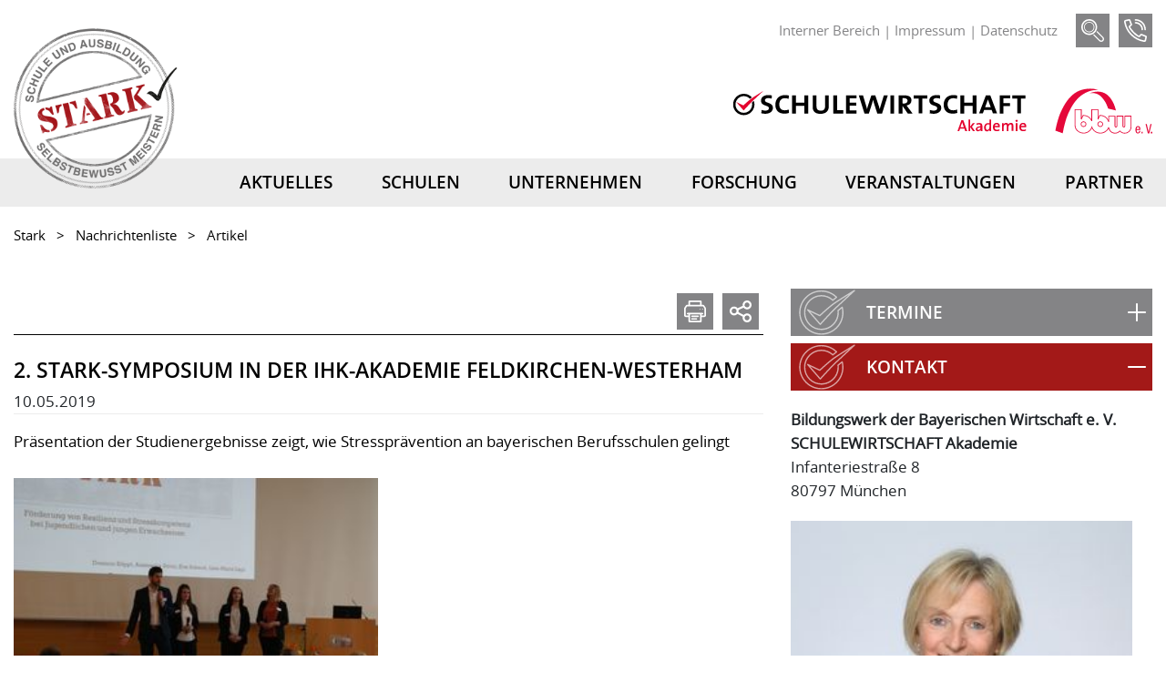

--- FILE ---
content_type: text/html; charset=utf-8
request_url: https://www.stark-bayern.de/nachrichtenliste/artikel/detail/News/2-stark-symposium-in-der-ihk-akademie-feldkirchen-westerham
body_size: 6405
content:
<!DOCTYPE html> <html dir="ltr" lang="de"> <head> <meta charset="utf-8"> <!-- This website is powered by TYPO3 - inspiring people to share! TYPO3 is a free open source Content Management Framework initially created by Kasper Skaarhoj and licensed under GNU/GPL. TYPO3 is copyright 1998-2026 of Kasper Skaarhoj. Extensions are copyright of their respective owners. Information and contribution at https://typo3.org/ --> <link rel="shortcut icon" href="/typo3conf/ext/kreativolitemplate-stark/Resources/Public/Images/favicon.ico" type="image/png"> <meta http-equiv="x-ua-compatible" content="IE=edge,chrome=1" />  <meta name="viewport" content="width=device-width, initial-scale=1.0, user-scalable=no" /> <meta name="description" content="{$defaultMetaDescription}" /> <link rel="stylesheet" type="text/css" href="/typo3conf/ext/ws_flexslider/Resources/Public/Css/flexslider.css?1604937863" media="all"> <link rel="stylesheet" type="text/css" href="/typo3conf/ext/ws_flexslider/Resources/Public/Css/mods.css?1604937864" media="all"> <link rel="stylesheet" type="text/css" href="/typo3conf/ext/sd_lightbox/Resources/Public/Css/sd_lightbox.css?1628067959" media="all"> <link rel="stylesheet" type="text/css" href="/typo3conf/ext/kreativolitemplate-stark/Resources/Public/Css/Vendor/bootstrap.min.css?1516293210" media="all"> <link rel="stylesheet" type="text/css" href="/typo3conf/ext/kreativolitemplate-stark/Resources/Public/Css/all.css?1681311109" media="all"> <script src="/typo3conf/ext/kreativolitemplate-stark/Resources/Public/Js/Vendor/modernizr-custom.js?1604937794" type="text/javascript"></script> <script src="/typo3temp/assets/js/e9e07c5ca0.js?1656060490" type="text/javascript"></script> <title>Artikel</title><link rel="apple-touch-icon" sizes="183x183" href="/typo3conf/ext/kreativolitemplate-stark/Resources/Public/Images/Icons/fav-icon.png"><link rel="apple-touch-icon" sizes="183x183" href="/typo3conf/ext/kreativolitemplate-stark/Resources/Public/Images/Icons/fav-icon.png"><link rel="apple-touch-icon" sizes="183x183" href="/typo3conf/ext/kreativolitemplate-stark/Resources/Public/Images/Icons/fav-icon.png"><link rel="apple-touch-icon" sizes="183x183" href="/typo3conf/ext/kreativolitemplate-stark/Resources/Public/Images/Icons/fav-icon.png"><link rel="apple-touch-icon" sizes="183x183" href="/typo3conf/ext/kreativolitemplate-stark/Resources/Public/Images/Icons/fav-icon.png"><link rel="apple-touch-icon" sizes="183x183" href="/typo3conf/ext/kreativolitemplate-stark/Resources/Public/Images/Icons/fav-icon.png"><link rel="apple-touch-icon" sizes="183x183" href="/typo3conf/ext/kreativolitemplate-stark/Resources/Public/Images/Icons/fav-icon.png"><link rel="apple-touch-icon" sizes="183x183" href="/typo3conf/ext/kreativolitemplate-stark/Resources/Public/Images/Icons/fav-icon.png"><link rel="icon" type="image/png" sizes="183x183" href="/typo3conf/ext/kreativolitemplate-stark/Resources/Public/Images/Icons/fav-icon.png"><link rel="icon" type="image/png" sizes="183x183" href="/typo3conf/ext/kreativolitemplate-stark/Resources/Public/Images/Icons/fav-icon.png"><link rel="icon" type="image/png" sizes="183x183" href="/typo3conf/ext/kreativolitemplate-stark/Resources/Public/Images/Icons/fav-icon.png"><link rel="icon" type="image/png" sizes="183x183" href="/typo3conf/ext/kreativolitemplate-stark/Resources/Public/Images/Icons/fav-icon.png"><meta name="msapplication-square183x183logo" content="/typo3conf/ext/kreativolitemplate-stark/Resources/Public/Images/Icons/fav-icon.png"/><meta name="msapplication-square183x183logo" content="/typo3conf/ext/kreativolitemplate-stark/Resources/Public/Images/Icons/fav-icon.png"/><meta name="msapplication-square183x183logo" content="/typo3conf/ext/kreativolitemplate-stark/Resources/Public/Images/Icons/fav-icon.png"/><meta name="msapplication-square183x183logo" content="/typo3conf/ext/kreativolitemplate-stark/Resources/Public/Images/Icons/fav-icon.png"/> </head> <body> <header> <div class="header"> <div class="page-width"> <div class="header-top"> <div class="search-logo"> <div class="search"> <a href="" title="Suche" id="headerSearchTrigger" for="searchInput" class="button_search"></a> <form method="post" name="suche" class="suche main-search" id="headerSearch" action="/suche?tx_indexedsearch_pi2%5Baction%5D=search&amp;tx_indexedsearch_pi2%5Bcontroller%5D=Search&amp;cHash=74b5b12bcbcde70eb824be1d55d29fbc"> <div> <input type="hidden" name="tx_indexedsearch_pi2[__referrer][@extension]" value="" /> <input type="hidden" name="tx_indexedsearch_pi2[__referrer][@controller]" value="Standard" /> <input type="hidden" name="tx_indexedsearch_pi2[__referrer][@action]" value="index" /> <input type="hidden" name="tx_indexedsearch_pi2[__referrer][arguments]" value="YTowOnt9405d041f6076c4731143e19ac3677554a4525f39" /> <input type="hidden" name="tx_indexedsearch_pi2[__referrer][@request]" value="a:3:{s:10:&quot;@extension&quot;;N;s:11:&quot;@controller&quot;;s:8:&quot;Standard&quot;;s:7:&quot;@action&quot;;s:5:&quot;index&quot;;}4fec5506729abae51c86e365bb081d9eb611d5bb" /> <input type="hidden" name="tx_indexedsearch_pi2[__trustedProperties]" value="a:1:{s:6:&quot;search&quot;;a:2:{s:5:&quot;sword&quot;;i:1;s:12:&quot;submitButton&quot;;i:1;}}1f171dae4e1f0180792d3ec6231e940621c13646" /> </div> <input placeholder="Suchbegriff eingeben..." class="col-xs-9 tx-indexedsearch-searchbox-sword sword suche_text" id="searchInput" type="text" name="tx_indexedsearch_pi2[search][sword]" value="" /> <button class="col-xs-3 search-submit tx-indexedsearch-searchbox-button submit suche_submit chevron-right-white" type="submit" name="tx_indexedsearch_pi2[search][submitButton]" value="absenden"> </button> </form> <a class="button_header" title="Kontakt" href="/kontakt"></a> <div class="sidr-placeholder"></div> </div> </div> <nav aria-label="Sie sind hier:" class="lib-meta"> <ul ><li><a href="/interner-bereich" title="Interner Bereich">Interner Bereich</a></li><li>&nbsp;&#124;&nbsp;<a href="/impressum" title="Impressum">Impressum</a></li><li>&nbsp;&#124;&nbsp;<a href="/datenschutz" title="Datenschutz">Datenschutz</a></li></ul> </nav> </div> <div class="logos"> <a class="logo-stark" title="Startseite" href="/"> <img src="/typo3conf/ext/kreativolitemplate-stark/Resources/Public/Images/Logo/stark-logo.png" alt="Logo Stark"> </a> <div class="bbw-swa"> <div class="logo-schulewirschaft "> <a href="http://www.schulewirtschaft-akademie.de/" title="SCHULEWIRTSCHAFT-AKADEMIE"> <img alt="Logo SCHULEWIRTSCHAFT-AKADEMIE" src="/typo3conf/ext/kreativolitemplate-stark/Resources/Public/Images/Logo/logo_schulewirtschaftakademie.svg"> </a> </div> <div class="logo-bbw "> <a href="https://www.bbw.de/startseite/" title="bbw" target="_blank"> <img alt="Logo bbw" src="/typo3conf/ext/kreativolitemplate-berufswahlsiegel/Resources/Public/Images/Logo/logo_bbw_ev.svg"> </a> </div> </div> </div> </div> <div class="navbar"> <nav class="page-width" aria-label="Sie sind hier:"> <ul class="level_1"><li><a href="/nachrichtenliste" title="Aktuelles">Aktuelles</a></li><li><a href="/schulen" title="STARK Angebote für weiterführende Schulen in Bayern. Lehrerfortbildungen, Schulentwicklung.">Schulen</a></li><li><a href="/unternehmen" title="Mit STARK Workshops lernen Ausbilder, wie sie Resilienz und Stresskompetenz bei ihren Auszubildenden fördern können.">Unternehmen</a></li><li><a href="/forschung" title="STARK basiert auf wissenschaftlichen Erkenntnissen und wurde wissenschaftlich evaluiert und begleitet. Aktuell haben 7 bayerische berufliche Schulen an der STARK-Studie teilgenommen. Dabei wurden mehr als 1500 Schüler und Schülerinnen zu ihrem Stresserleben und ihren Bewältigungsstrategien befragt.">Forschung</a></li><li class="submenu sibling"><a href="/veranstaltungen" title="Veranstaltungen" class="submenu sibling">Veranstaltungen</a><ul class="level_2 no-js"><li><a href="/veranstaltungen/modellschule-2024" title="Modellschule 2024">Modellschule 2024</a></li><li><a href="/veranstaltungen/modellschule-2023" title="Modellschule 2023">Modellschule 2023</a></li><li><a href="/veranstaltungen/modellschule-2022" title="Modellschule 2022">Modellschule 2022</a></li><li><a href="/veranstaltungen/modellschule-2021" title="Modellschule 2021">Modellschule 2021</a></li><li><a href="/veranstaltungen/modellschule-2020" title="Modellschule 2020">Modellschule 2020</a></li><li><a href="/veranstaltungen/modellschule-2019" title="Modellschule 2019">Modellschule 2019</a></li><li><a href="/veranstaltungen/symposium-2019" title="Symposium 2019">Symposium 2019</a></li><li><a href="/veranstaltungen/symposium-2016" title="Symposium 2016">Symposium 2016</a></li></ul></li><li><a href="/partner" title="STARK ist eine Initiative der SCHULEWIRTSCHAFT Akademie im bbw e. V. und dem Internationalen Institut für Empirische Sozialökonomie (INIFES).">Partner</a></li></ul> </nav> </div>  <a id="simple-menu" class="burger-menu" href="#sidr"> <span></span><span></span><span></span><span></span> </a> <div id="sidr" class="sidr"> <nav> <ul class="level_1"><li><a href="/nachrichtenliste" title="Aktuelles">Aktuelles</a></li><li><a href="/schulen" title="STARK Angebote für weiterführende Schulen in Bayern. Lehrerfortbildungen, Schulentwicklung.">Schulen</a></li><li><a href="/unternehmen" title="Mit STARK Workshops lernen Ausbilder, wie sie Resilienz und Stresskompetenz bei ihren Auszubildenden fördern können.">Unternehmen</a></li><li><a href="/forschung" title="STARK basiert auf wissenschaftlichen Erkenntnissen und wurde wissenschaftlich evaluiert und begleitet. Aktuell haben 7 bayerische berufliche Schulen an der STARK-Studie teilgenommen. Dabei wurden mehr als 1500 Schüler und Schülerinnen zu ihrem Stresserleben und ihren Bewältigungsstrategien befragt.">Forschung</a></li><li class="submenu sibling"><a href="/veranstaltungen" title="Veranstaltungen" class="submenu sibling">Veranstaltungen</a><ul class="level_2 no-js"><li><a href="/veranstaltungen/modellschule-2024" title="Modellschule 2024">Modellschule 2024</a></li><li><a href="/veranstaltungen/modellschule-2023" title="Modellschule 2023">Modellschule 2023</a></li><li><a href="/veranstaltungen/modellschule-2022" title="Modellschule 2022">Modellschule 2022</a></li><li><a href="/veranstaltungen/modellschule-2021" title="Modellschule 2021">Modellschule 2021</a></li><li><a href="/veranstaltungen/modellschule-2020" title="Modellschule 2020">Modellschule 2020</a></li><li><a href="/veranstaltungen/modellschule-2019" title="Modellschule 2019">Modellschule 2019</a></li><li><a href="/veranstaltungen/symposium-2019" title="Symposium 2019">Symposium 2019</a></li><li><a href="/veranstaltungen/symposium-2016" title="Symposium 2016">Symposium 2016</a></li></ul></li><li><a href="/partner" title="STARK ist eine Initiative der SCHULEWIRTSCHAFT Akademie im bbw e. V. und dem Internationalen Institut für Empirische Sozialökonomie (INIFES).">Partner</a></li></ul> </nav> </div> </header> <main> <div class="page-width">  <div class="mod_breadcrumb"> <ul><li><a href="/" title="STARK fördert bayernweit die psychische Gesundheit von Jugendlichen und jungen Erwachsenen in Schule und Ausbildung.">Stark</a></li><li><a href="/nachrichtenliste" title="Nachrichtenliste">Nachrichtenliste</a></li><li class="last"><span>Artikel</span></li></ul> </div> <div class="row"> <div class="col-lg-8"> <div id="main-row"> <div class="download_print_share"> <div class="download_print_share_icons"> <a href="#" onClick="window.print();return false"> <img src="/typo3conf/ext/kreativolitemplate/Resources/Public/Images/Icons/icon_printer-weiss.svg" title="Drucken" alt="Seite drucken"> </a> <span class="share"> <img src="/typo3conf/ext/kreativolitemplate/Resources/Public/Images/Icons/icon_share-weiss.svg" title="Teilen" alt="Seite teilen"> <span class="social-icons"> <a href=""> <img src="/typo3conf/ext/kreativolitemplate/Resources/Public/Images/Icons/icon_facebook.png" title="Teilen" alt="Seite teilen"> </a> </span> </span> </div> </div> <div class="main-row-content"> <div class="article"> <div id="c306" class="frame frame-default frame-type-list frame-layout-0"><div class="news news-single"><div class="article" itemscope="itemscope" itemtype="http://schema.org/Article"><div class="header"><h1 itemprop="headline">2. STARK-Symposium in der IHK-Akademie Feldkirchen-Westerham</h1></div><p class="news-list-date"><time datetime="2019-05-10"> 10.05.2019 <meta itemprop="datePublished" content="2019-05-10" /></time></p><div class="teaser-text" itemprop="description"><p>Präsentation der Studienergebnisse zeigt, wie Stressprävention an bayerischen Berufsschulen gelingt</p></div><div class="news-img-wrap"><div class="outer"><div class="mediaelement mediaelement-image"><a href="/fileadmin/_processed_/8/c/csm_DSC04998_98779baa4d.jpg" title="" class="sd-lightbox" rel="lightbox[myImageSet]"><img itemprop="image" src="/fileadmin/_processed_/8/c/csm_DSC04998_1608629ff2.jpg" width="282" height="189" alt="" /></a></div></div></div><div class="news-text-wrap" itemprop="articleBody"><p>Am 8. April 2019 fand in der IHK-Akademie Feldkirchen-Westerham das ganztägige 2. Symposium der Präventionsinitiative „STARK – Resilienz und Stresskompetenz in Schule und Ausbildung“ statt. Die SCHULEWIRTSCHAFT Akademie im Bildungswerk der bayerischen Wirtschaft (bbw) e.V. präsentierte unter anderem die Ergebnisse ihrer seit 2016 an bayerischen Berufsschulen durchgeführten Studie. Die Auswertung zeigt, dass Stressprävention als wichtiges Instrument für eine gesündere psychische Verfassung bei jungen Erwachsenen in besonderer Weise genutzt werden sollte.</p><p>Die IHK-Akademie bot, wie schon für die erste Veranstaltung im Jahr 2016, einen angenehm entspannten Rahmen für das Symposium mit rund 130 Teilnehmern aus Schule, Wirtschaft und Politik. Im großen Saal stellten verschiedene Referenten die Initiative STARK, neueste Erkenntnisse zu Stressempfinden und Stressmanagement, sowie die Studienergebnisse vor. In den anschließenden Workshops und an Themeninseln ging es um Stressauslöser, körperorientierte Methoden zur Stressbewältigung, die Lehrkräfteschulungen von STARK sowie gesundes Führen in Schulen und Betrieben. Die Techniker Krankenkasse (TK) war als Förderer der Initiative mit einem eigenen Info-Stand vor Ort.</p><p><strong>Wichtige Impulse für die Stärkung von Auszubildenden </strong></p><p>Seit 2016 war das STARK-Programm an sieben bayerischen Berufsschulen in den Lehrplan integriert, um deren Schüler/innen in Stresskompetenz zu schulen. Begleitet wurden sie dabei vom Internationalen Institut für empirische Sozialökonomie (INIFES), welches das Programm und seine Wirksamkeit wissenschaftlich auswertete. Die Ergebnisse zeigen, dass ein positiver Umgang mit Stresssituationen gelernt werden kann und die STARK-Initiative wichtige Impulse dafür setzt. „Besonders Auszubildende sehen sich am Übertritt von Schule in den Beruf enormen Belastungen ausgesetzt. Das Stressempfinden ist ähnlich hoch, wie bei älteren Berufstätigen, nur fehlt es häufig an Erfahrungen und Kompetenzen im positiven Umgang mit solchen Situationen. Es freut uns daher besonders, dass unsere Maßnahmen Erfolge zeigen und wir mit STARK junge Menschen in Ausbildung und Beruf stärken können“, sagt Projektleiterin Anette Henrich.</p><p><strong>Wichtige Studien-Erkenntnisse </strong></p><p>Die Studie zeigt, dass Teilnehmer/innen des STARK-Programms Stressquellen besser identifizieren und einschätzen können, sich in ihrer Selbstwirksamkeit gestärkt fühlen, Probleme aktiver angehen und ihrer (beruflichen) Zukunft positiver gegenüberstehen.</p><p>• Stärkere Differenzierungsfähigkeit</p><p>• Aktives Problemlösen versus Verdrängung</p><p>• Höhere Selbstwirksamkeit und Bewältigungskompetenzen</p><p>• Geringere Ausbildungsabbruchsraten</p><p>„In Anbetracht der Komplexität des Themas Stressbewältigung bei Menschen im Übergang von Schule in den Beruf und der Herausforderung, Einstellungs- und Verhaltensänderungen zu messen, ist der über quantitative Messzahlen erfassbare Erfolg des Programms erfreulich. Alle Ergebnisse deuten auf die theoretisch festgelegte Wirkungsweise und zeigen die erwartete Richtung“, sagt STARK-Studienleiter Dipl. Soz. Constantin Wiegel, wissenschaftlicher Mitarbeiter INIFES. Nähere Informationen und Details zur Studie, Interviews mit wichtigen Akteuren der STARKInitiative sowie Bildmaterial stehen unter <a href="/forschung" title="Opens internal link in current window" class="internal-link">www.stark-bayern.de</a> zur Verfügung.</p></div><div class="news-backlink-wrap"><a href="/nachrichtenliste"> zurück </a></div><div class="news-related-wrap"></div></div></div></div> </div> </div> </div> </div> <div class="col-lg-4">  <div id="right-row"> <div class="right-row-content "> <div class="accordion-right"> <div class="panel panel-default"> <div class="panel-heading panel-heading_grey panel-heading_bg"> <a class="collapsed" role="button" data-toggle="collapse" href="#collapse-221" aria-expanded="false" aria-controls="collapse-2"> <h3 class="panel-title title-padding-left plus"> Termine </h3> </a> </div> </div> <div class="panel-collapse collapse" id="collapse-221" role="tabpanel" aria-labelledby="collapse-221"> <div class="panel-body"> <div id="c333" class="frame frame-default frame-type-list frame-layout-0"><div class="tx-cal-controller "><span style="clear: both;"></span><div class="view-header "><div class="previous-button"><a href="/nachrichtenliste/artikel?tx_cal_controller%5Bmonth%5D=12&amp;tx_cal_controller%5Byear%5D=2025&amp;cHash=1a84b3c34775d936348cac633f7b870d" title="Vorheriger Monat" class="url"><div class="chevron-left"></div></a></div><h2>January 2026 </h2><div class="next-button"><a href="/nachrichtenliste/artikel?tx_cal_controller%5Bmonth%5D=02&amp;tx_cal_controller%5Byear%5D=2026&amp;cHash=193b9a1b98101a5e5e0d6dc0bddfcdc6" title="Nächster Monat" class="url"><div class="chevron-right"></div></a></div><table class="month-small"><thead><tr><th class="sideback" colspan="8">January 2026</th></tr><tr><th class="month-weeknums monthCorner"/><th class="month-weekdays cal_day1">Mo</th><th class="month-weekdays cal_day2">Tu</th><th class="month-weekdays cal_day3">We</th><th class="month-weekdays cal_day4">Th</th><th class="month-weekdays cal_day5">Fr</th><th class="month-weekdays cal_day6">Sa</th><th class="month-weekdays cal_day7">Su</th></tr></thead><tbody><tr class="emptyWeek"><th class="month-weeknums">1</th><td class="dayNum monthOff">29</td><td class="dayNum monthOff">30</td><td class="dayNum monthOff">31</td><td class="dayNum monthOff">1</td><td class="dayNum monthOff">2</td><td class="dayNum monthOff">3</td><td class="dayNum monthOff">4</td></tr><tr class="emptyWeek"><th class="month-weeknums">2</th><td class="dayNum monthOff">5</td><td class="dayNum monthOff">6</td><td class="dayNum monthOff">7</td><td class="dayNum monthOff">8</td><td class="dayNum monthOff">9</td><td class="dayNum monthOff">10</td><td class="dayNum monthOff">11</td></tr><tr class="emptyWeek"><th class="month-weeknums">3</th><td class="dayNum monthOff">12</td><td class="dayNum monthOff">13</td><td class="dayNum monthOff">14</td><td class="dayNum monthOff">15</td><td class="dayNum monthOff">16</td><td class="dayNum monthOff">17</td><td class="dayNum monthOff">18</td></tr><tr class="currentWeek selectedWeek emptyWeek"><th class="month-weeknums">4</th><td class="dayNum monthOff">19</td><td class="dayNum monthOff">20</td><td class="dayNum monthOff">21</td><td class="dayNum monthOff">22</td><td class="dayNum monthOff">23</td><td class="dayNum monthOff">24</td><td class="dayNum monthToday monthOff">25</td></tr><tr class="emptyWeek"><th class="month-weeknums">5</th><td class="dayNum monthOff">26</td><td class="dayNum monthOff">27</td><td class="dayNum monthOff">28</td><td class="dayNum monthOff">29</td><td class="dayNum monthOff">30</td><td class="dayNum monthOff">31</td><td class="dayNum monthOff">1</td></tr></tbody></table></div></div></div> <div class="border-top"> <a class="more_dark" title=" Terminübersicht" href="/veranstaltungsliste"> Terminübersicht </a> </div> </div> </div> <div class="panel panel-default"> <div class="panel-heading panel-heading_grey panel-heading_bg"> <a class="collapsed" role="button" data-toggle="collapse" href="#collapse-219" aria-expanded="true" aria-controls="collapse-2"> <h3 class="panel-title title-padding-left"> Kontakt </h3> </a> </div> </div> <div class="panel-collapse collapse show in" id="collapse-219" role="tabpanel" aria-labelledby="collapse-219"> <div class="panel-body"> <div id="c407" class="frame frame-default frame-type-header frame-layout-0"></div> <div id="c329" class="frame frame-default frame-type-shortcut frame-layout-0"><div id="c298" class="frame frame-default frame-type-textmedia frame-layout-0"><div class="ce-textpic ce-right ce-intext"><div class="ce-bodytext"><p><strong>Bildungswerk der Bayerischen Wirtschaft e. V.</strong><br><strong>SCHULEWIRTSCHAFT Akademie</strong><br> Infanteriestraße 8<br> 80797 München</p></div></div></div><div id="c524" class="frame frame-default frame-type-list frame-layout-0"><div class="tx-ttaddress"><div class="tx-ttaddress-pi1"><address><div class="team-section"><!--TYPO3SEARCH_end--><div class="vcard team-entry" itemscope itemtype="http://schema.org/Person"><div class="image-wrapper"><img class="team-image" title="Anette Henrich" src="/fileadmin/_processed_/3/6/csm_Frau_Henrich__182dcf9868.jpg" width="400" height="267" alt="" /></div><div class="team-text"><p class="team-name">Anette Henrich</p><p class="position">Projektleiterin</p><div class="mail address-detail"><div class="address-icon"><img src="/typo3conf/ext/kreativolitemplate/Resources/Public/Images/Icons/icon_mail-grau.svg" title="Mail" alt="Mail"></div><a style="display:inline;" href="javascript:linkTo_UnCryptMailto(%27nbjmup%2Bbofuuf%5C%2FifosjdiAccx%5C%2Fef%27);"> anette.henrich@bbw.de</a></div><div class="tel phone address-detail"><div class="address-icon"><img src="/typo3conf/ext/kreativolitemplate/Resources/Public/Images/Icons/icon_phone-grau.svg" title="Telefon" alt="Telefon"></div><span itemprop="telephone"> 089 44108-153</span></div><div class="tel fax address-detail"><div class="address-icon"><img src="/typo3conf/ext/kreativolitemplate/Resources/Public/Images/Icons/icon_printer-grau.svg" title="Fax" alt="Fax"></div><span itemprop="faxNumber"> 089 44108-195</span></div></div></div><!--TYPO3SEARCH_begin--></div></address></div></div></div></div> </div> </div> </div> </div> </div> </div> </div> </div> </main>  <footer> <div class="footer1"> <div class="page-width"> <div class="row"> <div class="col-md-4"> <h4>SCHULEWIRTSCHAFT Akademie</h4> <address> <div id="c298" class="frame frame-default frame-type-textmedia frame-layout-0"><div class="ce-textpic ce-right ce-intext"><div class="ce-bodytext"><p><strong>Bildungswerk der Bayerischen Wirtschaft e. V.</strong><br><strong>SCHULEWIRTSCHAFT Akademie</strong><br> Infanteriestraße 8<br> 80797 München</p></div></div></div> </address> </div> <div class="col-md-4"> <h4>SCHULEWIRTSCHAFT Akademie</h4> <div class="contact"> <div id="c852" class="frame frame-default frame-type-text frame-layout-0"></div> </div> </div> <div class="col-md-4"> <nav> <ul class="footer-nav" ><li><a href="/downloads" title="Download Bereich für Dokumente zu STARK: Flyer, Präsentationen, Berichte">Downloads</a></li><li><a href="/presse" title="Presse">Presse</a></li></ul> </nav> </div> </div> </div> </div> <div class="footer2"> <div class="page-width"> <nav aria-label="Sie sind hier:" class="lib-meta"> <ul ><li><a href="/interner-bereich" title="Interner Bereich">Interner Bereich</a></li><li>&nbsp;&#124;&nbsp;<a href="/impressum" title="Impressum">Impressum</a></li><li>&nbsp;&#124;&nbsp;<a href="/datenschutz" title="Datenschutz">Datenschutz</a></li></ul> </nav> </div> </div> </footer> </div> <script src="/typo3conf/ext/kreativolitemplate-stark/Resources/Public/Js/Vendor/jquery-3.4.1.min.js?1596537827" type="text/javascript"></script> <script src="/typo3conf/ext/kreativolitemplate-stark/Resources/Public/Js/Vendor/hammer.min.js?1596537827" type="text/javascript"></script> <script src="/typo3conf/ext/kreativolitemplate-stark/Resources/Public/Js/Vendor/bootstrap.min.js?1516293216" type="text/javascript"></script> <script src="/typo3conf/ext/kreativolitemplate-stark/Resources/Public/Js/Vendor/jquery.sidr.js?1596537827" type="text/javascript"></script> <script src="/typo3conf/ext/ws_flexslider/Resources/Public/JavaScript/jquery.flexslider-min.js?1604937864" type="text/javascript"></script> <script src="/typo3conf/ext/sd_lightbox/Resources/Public/JavaScript/sd_lightbox.js?1628067959" type="text/javascript"></script> <script src="/typo3conf/ext/kreativolitemplate-stark/Resources/Public/Js/function.js?1628062926" type="text/javascript"></script> <div id="sd-lightbox"> <div id="sd-lightbox-top"> <div id="sd-lightbox-counter"></div> <a href="#" id="sd-lightbox-close" title="Schließen"></a> <a href="#" id="sd-lightbox-fullscreen" title="Vollbild umschalten"></a> <a href="#" id="sd-lightbox-download" download title="Bild herunterladen"></a> </div> <div id="sd-lightbox-images"></div> <div id="sd-lightbox-arrows"> <a href="#" id="sd-lightbox-previous" title="Vorheriges Bild"></a> <a href="#" id="sd-lightbox-next" title="Nächstes Bild"></a> </div> <div id="sd-lightbox-bottom"> <div id="sd-lightbox-caption"></div> </div> <div id="sd-lightbox-overlay"></div> </div> </body> </html>

--- FILE ---
content_type: text/css; charset=utf-8
request_url: https://www.stark-bayern.de/typo3conf/ext/kreativolitemplate-stark/Resources/Public/Css/all.css?1681311109
body_size: 8261
content:
@font-face {
  font-family: 'open_sansregular';
  src: url('../Fonts/OpenSans-Regular.woff2') format('woff2'), url('../Fonts/OpenSans-Regular-webfont.woff') format('woff');
  font-weight: normal;
  font-style: normal;
}
@font-face {
  font-family: 'open_sanssemibold';
  src: url('../Fonts/OpenSans-Semibold.woff2') format('woff2'), url('../Fonts/OpenSans-Semibold-webfont.woff') format('woff');
  font-weight: normal;
  font-style: normal;
}
/* --------------------------------Variables------------------------- */
.sidr {
  display: none;
  position: absolute;
  top: 0;
  right: 0 !important;
  background-color: #ececec;
  width: 100%;
  padding: 20px 15px !important;
  z-index: 4000;
}
.sidr ul {
  padding-left: 0;
}
.sidr ul li {
  padding: 8px 0;
  text-transform: uppercase;
}
.sidr .level_2 {
  margin-top: 10px;
}
.sidr-placeholder {
  width: 40px;
  height: 25px;
}
@media (min-width: 992px) {
  .sidr-placeholder {
    display: none;
  }
}
.burger-menu {
  display: block;
  position: absolute;
  right: 15px;
  top: 15px;
  bottom: 15px;
  margin-bottom: 5px;
  margin-top: 5px;
  -webkit-transform: rotate(0deg);
  -ms-transform: rotate(0deg);
  transform: rotate(0deg);
  width: 30px;
  height: 25px;
  cursor: pointer;
  z-index: 5000;
}
@media (min-width: 992px) {
  .burger-menu {
    display: none;
  }
}
.burger-menu span {
  background-color: #1c9a8d;
  display: block;
  height: 3px;
  left: 0;
  opacity: 1;
  position: absolute;
  -webkit-transform: rotate(0deg);
  -ms-transform: rotate(0deg);
  transform: rotate(0deg);
  width: 30px;
  -webkit-transition: all 0.5s;
  -o-transition: all 0.5s;
  transition: all 0.5s;
  margin: 0;
}
.burger-menu span:nth-child(1) {
  top: 0;
}
.burger-menu span:nth-child(2),
.burger-menu span:nth-child(3) {
  top: 10px;
}
.burger-menu span:nth-child(4) {
  top: 20px;
}
.burger-menu.open {
  z-index: 205000;
}
.burger-menu.open span {
  text-align: right;
}
.burger-menu.open span:nth-child(1) {
  left: 50%;
  top: 18px;
  width: 0;
}
.burger-menu.open span:nth-child(2) {
  -webkit-transform: rotate(45deg);
  -ms-transform: rotate(45deg);
  transform: rotate(45deg);
}
.burger-menu.open span:nth-child(3) {
  -webkit-transform: rotate(-45deg);
  -ms-transform: rotate(-45deg);
  transform: rotate(-45deg);
}
.burger-menu.open span:nth-child(4) {
  left: 50%;
  top: 18px;
  width: 0;
}
.header .header-top {
  display: -webkit-box;
  display: -ms-flexbox;
  display: flex;
  -webkit-box-orient: horizontal;
  -webkit-box-direction: reverse;
  -ms-flex-direction: row-reverse;
  flex-direction: row-reverse;
  -webkit-box-align: center;
  -ms-flex-align: center;
  align-items: center;
  margin-top: 15px;
  margin-bottom: 5px;
}
.header .header-top ul {
  display: -webkit-box;
  display: -ms-flexbox;
  display: flex;
  -webkit-box-align: center;
  -ms-flex-align: center;
  align-items: center;
  padding-left: 0;
  margin-bottom: 0;
}
.header .header-top ul li {
  display: -webkit-box;
  display: -ms-flexbox;
  display: flex;
  -webkit-box-align: center;
  -ms-flex-align: center;
  align-items: center;
  color: #848486;
}
.header .header-top ul li a {
  color: #848486;
}
.header .header-top .lib-meta {
  margin: 0 20px;
  display: none;
}
@media (min-width: 768px) {
  .header .header-top .lib-meta {
    display: block;
  }
}
.header .logos {
  position: relative;
  min-height: 140px;
  padding: 10px 0;
  display: -webkit-box;
  display: -ms-flexbox;
  display: flex;
  -webkit-box-align: end;
  -ms-flex-align: end;
  align-items: flex-end;
}
@media (min-width: 470px) {
  .header .logos {
    -webkit-box-pack: end;
    -ms-flex-pack: end;
    justify-content: flex-end;
    -webkit-box-align: center;
    -ms-flex-align: center;
    align-items: center;
    min-height: 80px;
  }
}
@media (min-width: 992px) {
  .header .logos {
    min-height: 100px;
    -webkit-box-align: end;
    -ms-flex-align: end;
    align-items: flex-end;
  }
}
.header .logos .logo-stark {
  max-width: 125px;
  position: absolute;
  left: 0;
  top: -45px;
  z-index: 100;
}
@media (min-width: 470px) {
  .header .logos .logo-stark {
    top: unset;
    bottom: 0;
  }
}
@media (min-width: 992px) {
  .header .logos .logo-stark {
    max-width: 180px;
    bottom: -50px;
  }
}
.header .logos .bbw-swa {
  display: -webkit-box;
  display: -ms-flexbox;
  display: flex;
  -webkit-box-align: center;
  -ms-flex-align: center;
  align-items: center;
}
.header .logos .bbw-swa > div a {
  height: 30px;
}
.header .logos .bbw-swa > div a img {
  height: 100%;
  width: auto;
}
.header .logos .bbw-swa > div:first-child {
  margin-right: 30px;
}
@media (min-width: 992px) {
  .header .logos .bbw-swa > div a {
    height: 50px;
  }
}
.navbar {
  clear: both;
  display: none;
  margin: 1em 0 0 0;
  border: none;
  z-index: 99;
  padding: 0;
}
@media (min-width: 992px) {
  .navbar {
    display: block;
    background-color: #ececec;
  }
}
.navbar .level_1 li:first-of-type {
  padding-left: 0;
}
.navbar nav ul {
  margin: 0;
}
.navbar a {
  text-transform: uppercase;
  font-family: 'open_sanssemibold', Verdana;
}
.navbar nav .level_1 {
  width: 100%;
  padding-left: 14rem;
  display: -webkit-box;
  display: -ms-flexbox;
  display: flex;
  -webkit-box-pack: justify;
  -ms-flex-pack: justify;
  justify-content: space-between;
}
.navbar nav .level_1 li {
  -webkit-box-sizing: content-box;
  box-sizing: content-box;
}
.navbar nav .level_1 li:hover .level_2 {
  display: block;
}
.navbar nav .level_1 > li {
  width: auto;
}
.navbar::after {
  display: none;
}
.navbar nav .level_1 > li a {
  color: #010101;
  padding: 0.7rem;
}
.navbar nav .level_1 > li a:hover,
.navbar nav .level_1 > li a:active {
  color: #ffffff;
  background-color: #1c9a8d;
}
@media (min-width: 992px) {
  .navbar nav .level_1 > li a {
    padding-left: 0.4rem;
    padding-right: 0.4rem;
  }
}
@media (min-width: 1200px) {
  .navbar nav .level_1 > li a {
    padding-left: 0.6rem;
    padding-right: 0.6rem;
  }
}
@media (min-width: 1500px) {
  .navbar nav .level_1 > li a {
    padding-left: 1.15rem;
    padding-right: 1.15rem;
  }
}
.navbar nav .level_2 > li a {
  color: #ffffff;
}
.navbar nav .level_1 li:hover .level_2 {
  display: block !important;
}
.navbar nav li.active > a {
  color: #ffffff;
  background-color: #1c9a8d;
}
.navbar .level_2 {
  position: absolute;
  display: none;
  background-color: #1c9a8d;
  min-width: 13rem;
  padding: 10px;
  z-index: 100;
}
.navbar .level_2 a {
  color: #ffffff;
  padding: 0.4rem 0 !important;
}
.navbar .level_2 a:hover,
.navbar .level_2 a:focus,
.navbar .level_2 a:active {
  color: #ececec;
  background-color: transparent;
}
.navbarv .level_1 li > .submenu.active {
  background-color: #1c9a8d;
  color: white;
}
.navbar .level_2 li {
  border-bottom: solid #ffffff 1px;
}
.navbar .level_2 li:last-of-type {
  border: none;
}
/* ----------------------------------------------------Navbar end   ------- */
/* ----------------------------------------------------Navbar hover start-- */
.level_1 li.submenu:focus .level_2 {
  display: block;
}
.navbar nav .level_2 > li a:hover,
.navbar nav .level_2 > li a:focus,
.navbar nav .level_2 > li a:active,
.navbar nav .level_2 > li.active a {
  color: #82c2d5;
  background-color: transparent;
}
footer {
  padding-top: 40px !important;
}
.footer1 {
  background-color: #848486;
  color: #ffffff;
  padding: 30px 0 20px;
}
.footer1 h4,
.footer1 p,
.footer1 a {
  color: #ffffff;
}
.footer1 nav ul {
  padding: 0;
}
.footer1 nav ul li {
  padding: 8px 0;
  border-bottom: 1px solid #ffffff;
}
.footer1 nav ul li:first-of-type {
  border-top: 1px solid #ffffff;
}
.footer1 .contact ul {
  padding-left: 0;
}
.footer1 .contact ul li {
  color: #ffffff;
  margin-bottom: 8px;
}
.footer1 .contact ul li:first-of-type {
  display: -webkit-box;
  display: -ms-flexbox;
  display: flex;
  -webkit-box-align: center;
  -ms-flex-align: center;
  align-items: center;
}
.footer1 .contact ul li:first-of-type::before {
  content: '';
  white-space: pre;
  display: inline-block;
  width: 23px;
  height: 23px;
  margin-right: 8px;
  background-image: url("../Images/Icons/icon_phone-weiss.svg");
  background-repeat: no-repeat;
  background-position: center;
  background-size: contain;
}
.footer1 .contact ul li:nth-of-type(2)::before {
  content: '';
  white-space: pre;
  display: inline-block;
  width: 23px;
  height: 23px;
  margin-right: 8px;
  background-image: url("../Images/Icons/icon_printer-weiss.svg");
  background-repeat: no-repeat;
  background-position: center;
  background-size: contain;
}
.footer2 ul {
  display: -webkit-box;
  display: -ms-flexbox;
  display: flex;
  -webkit-box-align: center;
  -ms-flex-align: center;
  align-items: center;
  padding-left: 0;
  margin-bottom: 0;
}
.footer2 ul li {
  display: -webkit-box;
  display: -ms-flexbox;
  display: flex;
  -webkit-box-align: center;
  -ms-flex-align: center;
  align-items: center;
  color: #848486;
}
.footer2 ul li a {
  color: #848486;
}
.footer2 .lib-meta {
  margin: 10px 0 20px;
}
html,
body,
a.more,
button,
.tx-cal-controller #calendar-event-backlink a,
.tx-cal-controller p,
.tx-cal-controller p *,
.tx-cal-controller .dtstart,
.btn,
.form-control,
.news-list-date time,
.caption-body p {
  font-size: 15px;
}
@media (min-width: 992px) {
  html,
  body,
  a.more,
  button,
  .tx-cal-controller #calendar-event-backlink a,
  .tx-cal-controller p,
  .tx-cal-controller p *,
  .tx-cal-controller .dtstart,
  .btn,
  .form-control,
  .news-list-date time,
  .caption-body p {
    font-size: 17px;
  }
}
h1,
h1 *,
.tx-cal-controller h1,
.tx-cal-controller h1 * {
  font-size: 19px;
}
@media (min-width: 1200px) {
  h1,
  h1 *,
  .tx-cal-controller h1,
  .tx-cal-controller h1 * {
    font-size: 23px;
  }
}
.flexslider .caption-title,
.flexslider h1,
.flexslider h2 {
  font-size: 20px;
}
@media (min-width: 1200px) {
  .flexslider .caption-title,
  .flexslider h1,
  .flexslider h2 {
    font-size: 40px;
  }
}
h2,
h2 * {
  font-size: 19px;
}
@media (min-width: 1200px) {
  h2,
  h2 * {
    font-size: 23px;
  }
}
h3,
h4,
h3 *,
h4 *,
*[class*="-title"],
.tx-cal-controller h2,
.tx-cal-controller h3,
.tx-cal-controller h3 a,
h1 + h2 {
  font-size: 17px;
}
@media (min-width: 1200px) {
  h3,
  h4,
  h3 *,
  h4 *,
  *[class*="-title"],
  .tx-cal-controller h2,
  .tx-cal-controller h3,
  .tx-cal-controller h3 a,
  h1 + h2 {
    font-size: 19px;
  }
}
nav ul li,
.link li a,
.event-link a,
#accordions h3.panel-title,
form .btn,
.accordion-right h3.panel-title,
.tx-cal-controller .view-header h2,
.team-name,
.tx-felogin-pi1 legend,
.sidr ul li ul li {
  font-size: 17px;
}
@media (min-width: 1200px) {
  nav ul li,
  .link li a,
  .event-link a,
  #accordions h3.panel-title,
  form .btn,
  .accordion-right h3.panel-title,
  .tx-cal-controller .view-header h2,
  .team-name,
  .tx-felogin-pi1 legend,
  .sidr ul li ul li {
    font-size: 19px;
  }
}
.header-top nav ul li,
.mod_breadcrumb ul li,
.mod_breadcrumb ul li a,
.footer2 nav ul li a,
.tx-cal-controller *,
#searchInput,
.tx-cal-controller .found {
  font-size: 13px;
}
@media (min-width: 992px) {
  .header-top nav ul li,
  .mod_breadcrumb ul li,
  .mod_breadcrumb ul li a,
  .footer2 nav ul li a,
  .tx-cal-controller *,
  #searchInput,
  .tx-cal-controller .found {
    font-size: 15px;
  }
}
.image-caption {
  font-style: italic;
  margin-top: 5px;
  font-size: 14px;
  max-width: 425px;
}
/* -------------------------------------------------------------------------- */
/* ------------------------------------------------------- Basic ------------ */
/* -------------------------------------------------------------------------- */
a[href^=tel] {
  color: inherit;
  text-decoration: none;
  display: inline;
}
/* --------------------------------Page------------------------- */
body {
  margin-left: auto;
  margin-right: auto;
}
body {
  padding: 0;
  font-family: 'open_sansregular', Verdana;
}
.page-width {
  margin-left: auto;
  margin-right: auto;
  max-width: 1300px;
  padding-left: 15px;
  padding-right: 15px;
}
.margin-top {
  padding-top: 1.5rem;
}
@media (min-width: 992px) {
  .margin-top {
    padding-top: 0 ;
  }
}
nav,
a,
.more,
.eventDay {
  -webkit-transition: 0.3s;
  -o-transition: 0.3s;
  transition: 0.3s;
  -webkit-transition-property: background-color, color;
  -o-transition-property: background-color, color;
  transition-property: background-color, color;
  -webkit-transition-duration: 0.5s;
  -o-transition-duration: 0.5s;
  transition-duration: 0.5s;
  -webkit-transition-timing-function: ease;
  -o-transition-timing-function: ease;
  transition-timing-function: ease;
  -webkit-transition-delay: 0s;
  -o-transition-delay: 0s;
  transition-delay: 0s;
}
ul li {
  list-style-type: none;
  color: #010101;
}
ul li a {
  display: block;
}
ul li a:hover,
ul li a:active,
ul li a:focus {
  text-decoration: none;
}
a {
  display: block;
  color: #010101;
}
a:hover,
a:focus,
a:active {
  color: #1c9a8d;
  text-decoration: none;
  cursor: pointer;
}
.main-row-content p a,
.welcome-text p a,
.main-row-content li a,
.welcome-text li a {
  display: inline-block;
  color: #1c9a8d;
  text-decoration: underline;
}
img {
  width: 100%;
  height: auto;
}
input,
input .form-control {
  border-radius: 0;
}
h1,
h2,
h3,
.tx-cal-controller h1 {
  font-family: 'open_sanssemibold', Verdana;
  color: #010101;
  margin-top: 0;
  text-transform: uppercase;
}
.tx-cal-controller h1,
.tx-cal-controller h2 {
  padding: 0.7rem 0 0.7rem 0;
}
.frame header {
  display: block;
  padding: 15px 0 20px 0;
}
.frame header h1 {
  display: inline;
}
.frame header h1 + h2 {
  display: inline;
  text-transform: unset;
}
.frame header h1 + h2::before {
  content: " – ";
  white-space: pre;
  display: inline-block;
}
h1 {
  padding-top: 0;
  text-transform: uppercase;
}
.title-padding-left {
  padding-left: 1.8rem;
}
@media (min-width: 992px) {
  .title-padding-left {
    padding-left: 4.3rem;
  }
}
@media (min-width: 1500px) {
  .title-padding-left {
    padding-left: 5.5rem;
  }
}
h4 {
  color: #010101;
  font-family: 'open_sanssemibold', Verdana;
}
body span,
body p,
body a,
li.last,
td.dayNum,
.article .ce-bodytext ul > li {
  line-height: 1.55;
}
.border {
  border-bottom: solid #ececec 1px;
  padding-top: 2rem;
}
.seperator {
  height: 4rem;
}
dt {
  font-weight: normal;
}
address {
  padding-right: 0.3rem;
}
.more a,
.calendar-event-backlink a,
#calendar-event a.url,
input.button {
  color: #ffffff !important;
  background-color: #a31918;
  padding: 0.4em 2em 0.4em 2rem;
  display: inline-block;
  text-transform: uppercase;
  border-radius: 0;
}
.more a:hover,
.calendar-event-backlink a:hover,
#calendar-event a.url:hover,
input.button:hover,
.more a:focus,
.calendar-event-backlink a:focus,
#calendar-event a.url:focus,
input.button:focus,
.more a:active,
.calendar-event-backlink a:active,
#calendar-event a.url:active,
input.button:active {
  background-color: #82c2d5;
  color: #ffffff;
}
#calendar-event a.url {
  margin-top: 1.5rem;
}
.more_dark,
#calendar-event-backlink a,
.news-backlink-wrap a,
input[type="submit"] {
  color: #ffffff;
  background-color: #1c9a8d;
  padding: 0.4em 2em 0.4em 2rem;
  display: inline-block;
  text-transform: uppercase;
  border: none;
  -webkit-border-radius: 0;
  -moz-border-radius: 0;
  border-radius: 0;
  -webkit-box-shadow: none;
  -moz-box-shadow: none;
  box-shadow: none;
}
.more_dark:hover,
#calendar-event-backlink a:hover,
.news-backlink-wrap a:hover,
input[type="submit"]:hover,
.more_dark:focus,
#calendar-event-backlink a:focus,
.news-backlink-wrap a:focus,
input[type="submit"]:focus,
.more_dark:active,
#calendar-event-backlink a:active,
.news-backlink-wrap a:active,
input[type="submit"]:active {
  background-color: #bbdfe2;
  color: #ffffff;
  cursor: pointer;
}
.news-backlink-wrap a {
  margin-left: 0;
}
.news .article .news-img-wrap img {
  width: 100%;
}
.ce-bodytext p,
.ce_text p,
.ce_bodytext p {
  max-width: 35rem;
}
@media (min-width: 768px) {
  .ce-bodytext p,
  .ce_text p,
  .ce_bodytext p {
    max-width: 30rem;
  }
}
@media (min-width: 1200px) {
  .ce-bodytext p,
  .ce_text p,
  .ce_bodytext p {
    max-width: 35rem;
  }
}
@media (min-width: 1700px) {
  .ce-bodytext p,
  .ce_text p,
  .ce_bodytext p {
    max-width: 45rem;
  }
}
@media (min-width: 2000px) {
  .ce-bodytext p,
  .ce_text p,
  .ce_bodytext p {
    max-width: 55rem;
  }
}
.article .ce-bodytext ul,
.welcome-text ul {
  padding-left: 0;
}
.article .ce-bodytext ul > li,
.welcome-text ul > li {
  list-style-type: none;
  padding: 5px 0 5px 15px;
  position: relative;
}
.article .ce-bodytext ul > li::before,
.welcome-text ul > li::before {
  content: '-';
  white-space: pre;
  position: absolute;
  top: 5px;
  left: 0;
}
.ce-bodytext p a,
.collapsed p a {
  display: inline-block;
  font-size: inherit;
  color: #1c9a8d;
}
.ce-bodytext p a:hover,
.collapsed p a:hover,
.ce-bodytext p a:focus,
.collapsed p a:focus,
.ce-bodytext p a:active,
.collapsed p a:active {
  color: #a31918;
}
.ce-media img {
  max-width: 20rem;
  padding-bottom: 0.5rem;
}
@media (min-width: 992px) {
  .ce-media img {
    max-width: 33rem;
  }
}
@media (min-width: 1600px) {
  .ce-media img {
    max-width: 40rem;
    padding-bottom: 1rem;
  }
}
input[type="checkbox"],
input[type="radio"] {
  margin-top: auto;
}
input::-webkit-input-placeholder {
  font-style: italic;
}
input:-moz-placeholder {
  font-style: italic;
}
input::-moz-placeholder {
  font-style: italic;
}
input:-ms-input-placeholder {
  font-style: italic;
}
.hidden {
  display: none !important;
}
/* ------------------------------------------------------------------------- */
/* ------------------------------------------------------- Main ------------ */
/* ------------------------------------------------------------------------- */
/* ------------------------------------------------------------------------- */
/* ------------------------------------------------------- main row--------- */
/* ------------------------------------------------------------------------- */
#main-row > .article:first-of-type {
  margin-top: 0;
}
#main-row > .article {
  border-bottom: 0.15rem solid #ececec;
}
#main-row > .article > .article:first-of-type {
  padding-top: 2rem;
}
.main-row-content:not(.page-1) {
  padding: 20px 0;
}
.main-row-content:not(.page-1) .frame + .frame {
  margin-top: 40px;
}
@media (min-width: 1200px) {
  #main-row {
    margin-top: 30px;
  }
}
/* ------------------------------------------------------------------------- */
/* ------------------------------------------------------- right row-------- */
/* ------------------------------------------------------------------------- */
.right-row-content .panel-body .article {
  margin-bottom: 0;
}
#right-row .right-row-content .panel-body .more_dark {
  margin-top: 0;
}
#right-row .border-top {
  margin-top: 2rem;
}
/* --------------------------------------download, share, print start---- */
.download_print_share {
  text-align: right;
  margin-bottom: 5px;
  padding: 5px 0;
  border-bottom: 1px solid #010101;
}
.download_print_share_icons {
  text-align: right;
  display: -webkit-box;
  display: -ms-flexbox;
  display: flex;
  -webkit-box-align: center;
  -ms-flex-align: center;
  align-items: center;
  -webkit-box-pack: end;
  -ms-flex-pack: end;
  justify-content: flex-end;
  position: relative;
}
.download_print_share_icons a,
.download_print_share_icons span {
  display: block;
  padding: 8px;
  background-color: #848486;
  margin: 0 5px;
  width: 35px;
  height: 35px;
}
@media (min-width: 992px) {
  .download_print_share_icons a,
  .download_print_share_icons span {
    width: 40px;
    height: 40px;
  }
}
.download_print_share_icons a img,
.download_print_share_icons span img {
  width: 100%;
  height: 100%;
  -o-object-fit: contain;
  object-fit: contain;
  display: block;
}
.share:hover .social-icons {
  display: -webkit-box;
  display: -ms-flexbox;
  display: flex;
  -webkit-box-align: center;
  -ms-flex-align: center;
  align-items: center;
  -webkit-box-pack: end;
  -ms-flex-pack: end;
  justify-content: flex-end;
  position: absolute;
  left: 0;
  top: 40px;
  background-color: #ececec;
  width: 100%;
  margin: 0;
}
.share:hover .social-icons a {
  background-color: transparent;
  padding: 5px 0;
}
.share:hover .social-icons img {
  width: 100%;
  height: 100%;
  -o-object-fit: contain;
  object-fit: contain;
}
.download_print_share_icons span.social-icons {
  display: none;
}
/* --------------------------------------download, share, print end------ */
main .ce-bodytext > p,
main .ce-bodytext > ul,
main .ce-bodytext > a {
  margin-bottom: 20px;
}
main .ce-bodytext img {
  margin-top: 10px;
  margin-bottom: 10px;
}
.right-row-content {
  margin-top: 0;
}
.right-row-content .panel-body {
  padding: 5px 0;
}
[class*='frame-space-before-'] {
  margin-top: 30px;
}
@media (min-width: 992px) {
  [class*='frame-space-before-'] {
    margin-top: 40px;
  }
}
[class*='frame-space-after-'] {
  margin-bottom: 30px;
}
@media (min-width: 992px) {
  [class*='frame-space-after-'] {
    margin-bottom: 40px;
  }
}
.text_picture_main {
  display: -webkit-box;
  display: -ms-flexbox;
  display: flex;
  -webkit-box-align: center;
  -ms-flex-align: center;
  align-items: center;
}
.text_picture_main + .text_picture_main {
  margin-top: 70px;
  margin-bottom: 70px;
}
.text_picture_main + .frame-type-div {
  margin-top: 70px;
  margin-bottom: 70px;
}
.frame-type-div + .text_picture_main {
  margin-top: 70px;
  margin-bottom: 70px;
}
iframe {
  max-width: 100%;
}
.frame-type-image {
  margin-top: 10px;
  margin-bottom: 10px;
}
.frame-type-image > div {
  max-width: 500px;
  margin-left: auto;
  margin-right: auto;
  padding: 15px;
}
.frame-type-image figure {
  margin-bottom: 0;
}
.frame-type-menu_subpages ul {
  padding: 0;
}
.frame-type-menu_subpages ul li {
  padding-top: 10px;
  padding-bottom: 10px;
  border-bottom: 1px solid #82c2d5;
}
.frame-type-menu_subpages ul li:first-of-type {
  border-top: 1px solid #82c2d5;
}
.frame-type-menu_subpages ul li a {
  text-decoration: none;
  display: flex;
  align-items: center;
}
.frame-type-menu_subpages ul li a::before {
  content: '';
  display: inline-block;
  width: 15px;
  height: 15px;
  margin-right: 5px;
  background-repeat: no-repeat;
  background-size: contain;
  background-position: center;
  background-image: url("../Images/Icons/icon_arrow-re-grau.svg");
}
.ce-uploads {
  padding: 0;
  margin-bottom: 30px;
}
.ce-uploads li {
  display: flex;
  padding: 10px 0;
  border-bottom: 1px solid #82c2d5;
}
.ce-uploads li:first-of-type {
  border-top: 1px solid #82c2d5;
}
.ce-uploads li a img {
  margin-right: 10px;
  width: 150px;
  border: 1px solid #ececec;
}
.ce-uploads li > div {
  width: calc(100% - 160px);
  display: flex;
  align-items: center;
}
.ce-uploads li > div > a::after {
  content: ' | ';
  display: inline-block;
  margin: 0 5px;
  color: #010101;
}
/*----------------------------------------glyphicons--------------------*/
.tx-cal-controller .view-header div.chevron-right {
  float: right;
}
.chevron-left {
  height: 3rem;
  background: url("../Images/Icons/icon_arrow-li-grau.svg") no-repeat;
  background-position: top left;
  background-size: 1.2rem;
}
.chevron-left:hover,
.chevron-left:focus,
.chevron-left:active {
  background: url("../Images/Icons/icon_arrow-li-rot.svg") no-repeat;
  background-position: top left;
  background-size: 1.2rem;
}
.chevron-right {
  height: 3rem;
  background: url("../Images/Icons/icon_arrow-re-grau.svg") no-repeat;
  background-position: top right;
  background-size: 1.2rem;
}
.chevron-right:hover,
.chevron-right:focus,
.chevron-right:active {
  background: url("../Images/Icons/icon_arrow-re-rot.svg") no-repeat;
  background-position: top right;
  background-size: 1.2rem;
}
.chevron-right-white {
  height: 3rem;
  background: url("../Images/Icons/icon_arrow-re-weiss.svg") no-repeat;
  background-position: top right;
  background-size: 1.2rem;
}
.plus {
  background: url("../Images/Icons/icon_plus-weiss.svg") no-repeat;
  background-position: 98% center;
  background-size: 20px;
}
.minus {
  background: url("../Images/Icons/icon_minus-weiss.svg") no-repeat;
  background-position: 98% center;
  background-size: 20px;
}
.chevron-right-red {
  background: url("../Images/Icons/icon_arrow-re-rot.svg") no-repeat;
  background-position: left;
  background-size: 0.7rem;
  -ms-background-position-y: 0.2rem;
  background-position-y: 0.2rem;
  padding-left: 2rem;
}
@media (min-width: 768px) {
  .chevron-right-red {
    background: transparent;
    padding-left: 0.2rem;
  }
}
.search-logo .search {
  display: -webkit-box;
  display: -ms-flexbox;
  display: flex;
  -webkit-box-align: center;
  -ms-flex-align: center;
  align-items: center;
  position: relative;
  z-index: 3000;
}
.search-logo .search .button_search {
  width: 37px;
  height: 37px;
  background-image: url("../Images/Icons/icon_search-weiss.svg");
  background-repeat: no-repeat;
  background-position: center;
  background-size: 25px 25px;
  background-color: #848486;
  border: none;
  text-shadow: none;
}
.search-logo .search .button_header {
  width: 37px;
  height: 37px;
  background-image: url("../Images/Icons/icon_phone-weiss.svg");
  background-repeat: no-repeat;
  background-position: center;
  background-size: 25px 25px;
  background-color: #848486;
  margin-left: 10px;
}
.search-logo .search .main-search {
  display: none;
}
.search-logo .search .main-search .search-submit {
  border: none;
  -webkit-box-shadow: none;
  box-shadow: none;
  background-color: #848486;
  width: 37px;
  height: 37px;
  background-image: url("../Images/Icons/icon_arrow-re-weiss.svg");
  background-repeat: no-repeat;
  background-position: center;
  background-size: 15px 15px;
  display: block;
}
.search-logo .search .main-search input.tx-indexedsearch-searchbox-sword {
  border: none;
  -webkit-box-shadow: none;
  box-shadow: none;
  background-color: #ececec;
  height: 37px;
  display: block;
  float: left;
}
.tx-indexedsearch-icon img {
  width: 1rem;
  height: auto;
}
.tx-indexedsearch-res {
  margin-bottom: 2rem;
}
.tx-indexedsearch-res h3 {
  margin-bottom: 0.1rem;
  padding-bottom: 0.2rem;
}
ul.tx-indexedsearch-browsebox {
  display: flex;
  align-items: center;
  flex-wrap: wrap;
  padding-left: 0;
  margin-left: 0;
}
ul.tx-indexedsearch-browsebox li {
  margin: 2px;
  background-color: #ececec;
  padding: 2px 10px;
}
.tx-indexedsearch-redMarkup {
  color: #1c9a8d;
}
.headerpicture {
  width: 100%;
  height: 180px;
  overflow: hidden;
  margin-top: 5px;
}
@media (min-width: 992px) {
  .headerpicture {
    height: 300px;
    margin-top: 0;
  }
}
@media (min-width: 1200px) {
  .headerpicture {
    height: 400px;
  }
}
.headerpicture img {
  width: 100%;
  height: 100%;
  -o-object-fit: cover;
  object-fit: cover;
}
#welcome-text {
  margin-top: 30px;
  margin-bottom: 30px;
}
.welcome-text {
  background-color: #bbdfe2;
  padding: 1.5rem;
}
.welcome-text h1,
.welcome-text h2 {
  background: inherit;
  color: #ffffff;
}
.welcome-text img {
  width: 25rem;
  height: auto;
  margin-top: 0.6rem;
  max-width: 100%;
}
.mod_breadcrumb {
  padding: 20px 0 0;
  display: none;
}
@media (min-width: 1200px) {
  .mod_breadcrumb {
    display: block;
  }
}
.mod_breadcrumb ul {
  padding-left: 0;
  display: -webkit-box;
  display: -ms-flexbox;
  display: flex;
  -webkit-box-align: center;
  -ms-flex-align: center;
  align-items: center;
}
.mod_breadcrumb li::after {
  content: ">";
  display: inline-block;
  padding-left: 0.7rem;
  padding-right: 0.7rem;
}
.mod_breadcrumb li.last span {
  display: inline-block;
}
.mod_breadcrumb li.last::after {
  display: none;
}
.mod_breadcrumb li {
  display: -webkit-box;
  display: -ms-flexbox;
  display: flex;
  -webkit-box-align: center;
  -ms-flex-align: center;
  align-items: center;
}
.mod_breadcrumb li a {
  display: inline-block;
}
.mod_breadcrumb li a:hover,
.mod_breadcrumb li a:active,
.mod_breadcrumb li a:focus {
  color: #a31918;
}
.news {
  background-color: #ffffff;
}
.news img {
  padding-top: 1rem;
}
.news .ce_text {
  padding: 0.5rem 0.5rem 0.5rem 0;
}
@media (min-width: 992px) {
  .news .ce_text {
    padding: 1rem;
  }
}
.news-list-view {
  margin: 3rem 0 0;
  padding: 2.5rem 0 0 0;
  border-top: #848486 0.1rem solid;
}
.news-list-view:last-of-type {
  border-bottom: solid #848486 0.1rem;
  padding-bottom: 2rem;
}
.pager li > a,
.pager li > span {
  border: none;
  background-color: transparent;
}
.pager li > a:hover,
.pager li > span:hover,
.pager li > a:focus,
.pager li > span:focus,
.pager li > a:active,
.pager li > span:active {
  background-color: transparent;
}
abbr[data-original-title],
abbr[title] {
  cursor: auto;
  border-bottom: none;
}
abbr[title] {
  text-decoration: none;
}
.news-single .teaser-text {
  color: #010101;
}
.news-single .pager {
  text-align: right;
  width: auto;
  display: inline-block;
  float: right;
}
.news-single .pager li span {
  display: block;
}
@media (min-width: 768px) {
  .news-slider-item,
  .news-item {
    display: -webkit-box;
    display: -ms-flexbox;
    display: flex;
  }
}
.news-slider-item .news-slider-item-img,
.news-item .news-slider-item-img {
  height: 150px;
  margin: 16px 0;
  overflow: hidden;
}
.news-slider-item .news-slider-item-img *,
.news-item .news-slider-item-img * {
  height: 100%;
  display: block;
}
.news-slider-item .news-slider-item-img a,
.news-item .news-slider-item-img a {
  width: 100%;
  height: 100%;
}
@media (min-width: 768px) {
  .news-slider-item .news-slider-item-img,
  .news-item .news-slider-item-img {
    width: 200px;
    margin: 16px;
    height: auto;
  }
  .news-slider-item .news-slider-item-img a,
  .news-item .news-slider-item-img a {
    height: auto;
  }
}
.news-slider-item .news-slider-item-img img,
.news-item .news-slider-item-img img {
  width: 100%;
  height: 100%;
  -o-object-fit: cover;
  object-fit: cover;
  padding-top: 0;
}
@media (min-width: 768px) {
  .news-slider-item .content,
  .news-item .content {
    width: calc(100% - 216px);
  }
}
.news-slider-item .content .more,
.news-item .content .more {
  margin-bottom: 0;
  color: #ffffff !important;
  background-color: #a31918;
  padding: 0.4em 2em 0.4em 2rem;
  display: inline-block;
  text-transform: uppercase;
  border-radius: 0;
}
.news-slider-item .content .more:hover,
.news-item .content .more:hover,
.news-slider-item .content .more:focus,
.news-item .content .more:focus,
.news-slider-item .content .more:active,
.news-item .content .more:active {
  background-color: #82c2d5;
  color: #ffffff;
}
.news-slider-item .content .teaser-text,
.news-item .content .teaser-text {
  margin: 0;
}
p.news-list-date {
  border-bottom: solid #ececec 1px;
}
.news-slider-item {
  background-color: #bbdfe2;
  padding: 10px;
}
.news-slider-item p.news-list-date {
  border-bottom: solid #fff 1px;
}
.right-row-content .news-item {
  display: block;
}
.right-row-content .news-item .news-slider-item-img {
  height: 200px;
  margin: 16px 0;
  overflow: hidden;
  width: 100%;
}
.right-row-content .news-item .news-slider-item-img a {
  height: 100%;
}
.right-row-content .news-item .news-slider-item-img img {
  width: 100%;
  height: 100%;
  -o-object-fit: cover;
  object-fit: cover;
  padding-top: 0;
}
.right-row-content .news-item .content {
  width: 100%;
  margin: 0;
  padding: 0;
}
.teaser-text p {
  margin-bottom: 10px;
}
.news-backlink-wrap {
  margin-top: 20px;
  margin-bottom: 30px;
}
.news-img-wrap,
.news-contentElements-wrap {
  margin: 10px 0;
}
.news-img-wrap .mediaelement,
.news-contentElements-wrap .mediaelement {
  max-width: 400px;
}
.news .article h3 {
  padding-top: 0;
}
.news .article + .article {
  margin-top: 30px;
  margin-bottom: 30px;
}
.news-img-caption {
  color: #848486;
  font-style: italic;
  margin-top: 5px;
  font-size: 14px;
  max-width: 400px;
}
/* ----------------------------------------------picture-links start-------- */
.picture-links {
  text-align: left;
  margin-top: 3rem;
  padding: 0.2rem 0 0.2rem 0;
}
@media (min-width: 768px) {
  .picture-links {
    text-align: center;
  }
}
@media (min-width: 992px) {
  .picture-links {
    margin-top: 5rem;
    padding: 0.5rem 0 0.5rem 0;
  }
}
.picture-links img {
  width: 100%;
  display: none;
  height: auto;
  margin-top: 1rem;
  margin-right: auto;
  margin-left: auto;
  margin-bottom: 0.3rem;
  max-width: 500px;
}
@media (min-width: 768px) {
  .picture-links img {
    display: block;
  }
}
@media (min-width: 992px) {
  .picture-links img {
    margin-bottom: 0.5rem;
  }
}
.picture-links > h2 {
  text-align: left;
  padding-left: 0.5rem;
}
@media (min-width: 768px) {
  .picture-links > h2 {
    padding-left: 0.7rem;
  }
}
@media (min-width: 992px) {
  .picture-links > h2 {
    padding-left: 1rem;
  }
}
.picture-links .glyphicon {
  color: #a31918;
}
.picture-links span {
  padding: 0.2rem;
  line-height: 1.35rem;
}
.picture-links a {
  background-color: #ffffff;
  margin: 0.2rem 0 0.2rem 0;
}
.picture-links .same-height {
  padding: 0.5rem;
}
@media (min-width: 768px) {
  .picture-links .same-height {
    padding: 0.7rem;
  }
}
@media (min-width: 992px) {
  .picture-links .same-height {
    padding: 1rem;
  }
}
.picture-links .same-height a {
  padding: 0.3rem;
}
/* ---------------------------------------------------picture-links end ---- */
.accordions {
  clear: both;
  padding: 2rem 0 2rem 0;
}
#accordions,
.accordion-right {
  margin-top: 30px;
  margin-bottom: 40px;
}
#accordions .panel,
.accordion-right .panel {
  background-color: transparent;
  border: none;
  -webkit-box-shadow: none;
  box-shadow: none;
  border-radius: 0;
  margin-bottom: 5px;
}
#accordions .panel .panel-collapse,
.accordion-right .panel .panel-collapse {
  padding-top: 10px;
  padding-bottom: 30px;
}
#accordions .panel .panel-collapse ul li,
.accordion-right .panel .panel-collapse ul li {
  list-style-type: disc !important;
}
#accordions .panel .panel-collapse .link ul li,
.accordion-right .panel .panel-collapse .link ul li {
  list-style-type: none !important;
}
#accordions .panel .panel-heading a,
.accordion-right .panel .panel-heading a {
  display: block;
}
.tx-cal-controller .panel-default p {
  margin: 0;
  padding: 1rem 0 1rem 0;
}
.panel-heading,
.panel-default {
  padding: 0;
  border: none;
}
.panel-heading h3.panel-title,
.panel-default h3.panel-title {
  padding-top: 15px;
  padding-bottom: 15px;
  color: #ffffff;
}
.panel-heading a {
  border: none;
  padding-left: 10px;
}
.panel-heading a h3 {
  background: url("../Images/Icons/icon_plus-weiss.svg") no-repeat;
  background-position: 98% center;
  background-size: 20px;
}
.panel-heading a[aria-expanded="true"] h3 {
  background: url("../Images/Icons/icon_minus-weiss.svg") no-repeat;
  background-position: 98% center;
  background-size: 20px;
}
.panel-heading_bg a {
  background: url('../Images/Icons/icon_swa-weiss.svg') no-repeat left;
  background-size: 3rem;
}
@media (min-width: 992px) {
  .panel-heading_bg a {
    background-size: 80px;
  }
}
.panel-heading_grey a[aria-expanded="false"] {
  color: #ffffff;
  background-color: #848486;
}
.panel-heading_grey a {
  color: #ffffff;
  background-color: #a31918;
}
.panel-heading_red > a,
.tx-cal-controller .panel-heading_red > a,
.tx-cal-controller .panel-heading_red .glyphicon {
  color: #ffffff;
  background-color: #a31918;
}
.panel-heading_red > a:hover,
.tx-cal-controller .panel-heading_red > a:hover,
.tx-cal-controller .panel-heading_red .glyphicon:hover,
.panel-heading_red > a:focus,
.tx-cal-controller .panel-heading_red > a:focus,
.tx-cal-controller .panel-heading_red .glyphicon:focus,
.panel-heading_red > a:active,
.tx-cal-controller .panel-heading_red > a:active,
.tx-cal-controller .panel-heading_red .glyphicon:active {
  color: #ffffff;
}
.panel-collapse * {
  margin-left: 0;
  margin-right: 0;
}
.panel-body {
  padding: 10px 0 15px !important;
}
.tx-ws-flexslider {
  width: 100%;
  overflow: hidden;
  margin-top: 5px;
}
@media (min-width: 992px) {
  .tx-ws-flexslider {
    margin-top: 0;
  }
}
.flexslider {
  margin-bottom: 0;
  border: none;
  position: relative;
}
@media (min-width: 768px) {
  .flexslider {
    height: 300px;
  }
}
@media (min-width: 1200px) {
  .flexslider {
    height: 400px;
  }
}
@media (min-width: 768px) {
  .flexslider .slidercontent,
  .flexslider .flex-viewport {
    height: 100%;
  }
}
.flexslider .slidercontent {
  position: relative;
}
.flexslider ul {
  height: 100%;
}
.flexslider ul li {
  height: 100%;
}
.flexslider .slides a {
  height: 100%;
}
.flexslider .slides img {
  height: 100%;
  -o-object-fit: cover;
  object-fit: cover;
}
.flexslider .caption-wrapper {
  display: -webkit-box;
  display: -ms-flexbox;
  display: flex;
  -webkit-box-align: center;
  -ms-flex-align: center;
  align-items: center;
  width: 100%;
  position: relative;
  left: 0;
  bottom: 0;
}
@media (min-width: 768px) {
  .flexslider .caption-wrapper {
    width: 40%;
    right: 0;
    left: initial !important;
    top: 0;
    height: 100%;
    position: absolute;
  }
}
.flexslider .caption-text {
  position: unset;
  background-color: #1c9a8d;
  width: 100%;
}
@media (min-width: 992px) {
  .flexslider .caption-text {
    width: unset;
  }
}
.flexslider .caption-text .caption-title {
  color: #ffffff;
  line-height: 1.2;
  text-transform: uppercase;
}
.flexslider .caption-text .caption-body h2,
.flexslider .caption-text .caption-body h3 {
  padding: 0 0 5px 0;
}
.flexslider .caption-text .caption-body * {
  color: #ffffff;
  text-transform: uppercase;
}
.flexslider .flex-direction-nav {
  display: none;
}
@media (min-width: 768px) {
  .flexslider .flex-direction-nav {
    display: block;
  }
}
.flexslider .flex-direction-nav a {
  color: transparent;
  text-shadow: none;
  -webkit-box-shadow: none;
  box-shadow: none;
  background-repeat: no-repeat;
  background-size: contain;
  width: 45px;
  height: 20px;
  margin: 5px;
  background-position: center;
}
.flexslider .flex-direction-nav a.flex-prev {
  background-image: url(../Images/Icons/icon_arrow-li-weiss.svg);
}
.flexslider .flex-direction-nav a.flex-next {
  background-image: url(../Images/Icons/icon_arrow-re-weiss.svg);
}
@media (min-width: 768px) {
  .flexslider .flex-direction-nav a.flex-next {
    background-image: url(../Images/Icons/icon_arrow-re-grau.svg);
  }
}
.flexslider .flex-direction-nav a::before {
  display: none !important;
}
@media (min-width: 1200px) {
  .flexslider .flex-direction-nav a {
    width: 55px;
    height: 30px;
  }
}
@media (min-width: 1200px) {
  .flexslider .more {
    margin-top: 25px;
  }
}
.team-entry {
  padding: 0 1rem 0 0;
  margin-bottom: 2rem;
}
.team-entry .image-wrapper {
  height: auto;
  overflow: hidden;
  margin-bottom: 1.5rem;
  max-width: 400px;
}
@media (min-width: 768px) {
  .team-entry .image-wrapper {
    height: 400px;
  }
}
.team-entry .image-wrapper img {
  width: 100%;
  height: 100%;
  object-fit: cover;
}
p.team-name {
  margin-bottom: 0.1rem;
  text-transform: uppercase;
}
p.position {
  margin-bottom: 0.4rem;
}
.team-name,
.team-text .bold {
  font-weight: 600;
}
.team-text .bold {
  padding-right: 1rem;
}
.team-text .phone .bold,
.team-text .fax .bold {
  padding-right: 1.45rem;
}
.address-detail {
  display: -webkit-box;
  display: -ms-flexbox;
  display: flex;
  font-weight: 600;
  margin-bottom: 5px;
}
.address-detail .address-icon {
  width: 23px;
  height: 23px;
  margin-right: 10px;
  padding: 0 !important;
}
.address-detail .address-icon img {
  width: 100%;
  height: 100%;
  -o-object-fit: contain;
  object-fit: contain;
}
.link,
.event-link-container {
  margin: 10px 0 40px;
}
.link ul {
  padding-left: 0;
}
.link li,
.event-link a {
  background-color: #a31918;
  margin: 10px 0;
  padding: 10px 10px 8px;
}
.link li a {
  color: #ffffff;
}
.link.lower-case li a {
  text-transform: none;
}
.event-link a {
  padding: 1rem 1.2rem 1rem 0;
  color: #ffffff;
}
.link li,
.event-link {
  background-color: #a31918;
}
.link li:hover,
.event-link:hover {
  background-color: #848486;
}
.link li a,
.event-link a {
  background-image: url("../Images/Icons/icon_arrow-re-weiss.svg");
  background-repeat: no-repeat;
  background-position: center right;
  background-size: 13px;
  font-weight: 600;
  padding-right: 20px;
  width: 100%;
}
.event-link > a > div {
  width: auto;
  float: left;
}
.link .title-padding-left {
  padding-left: 1rem;
  padding-right: 1rem;
}
/* ---------------------------------------------------numeration start------ */
.numeration ol {
  color: #a31918;
  padding-left: 1.5rem;
  font-weight: 600;
  font-style: italic;
}
.numeration ol li {
  padding-left: 0.7rem;
  font-style: normal;
}
/* ---------------------------------------------------numeration end-------- */
/*----------------------------------------calendar--------------------*/
.tx-cal-controller {
  clear: both;
}
.tx-cal-controller .month-large {
  width: 100%;
}
.tx-cal-controller .month-large td {
  border-right: solid 0.1rem white;
}
.tx-cal-controller .month-large .dayNum,
.tx-cal-controller .month-large .eventDay a {
  padding-left: 0.3rem;
}
.tx-cal-controller .month-large .eventDay {
  padding-left: 0;
}
.tx-cal-controller .month-large th {
  background-color: #848486;
  color: white;
  padding: 0.2rem;
}
.tx-cal-controller .month-large .days {
  border-bottom: white solid 0.1rem;
}
.tx-cal-controller .month-large .dayNum {
  background-color: #ececec;
}
.tx-cal-controller .month-large tbody tr:last-child td {
  border: none;
  background-color: #ececec;
}
.tx-cal-controller a {
  color: #ffffff;
}
.tx-cal-controller .month-large .rempty {
  background-color: #ececec;
}
.tx-cal-controller .month-large .event {
  background-color: #bbdfe2;
}
.tx-cal-controller .view-header {
  background-color: white;
  overflow-x: scroll;
}
.tx-cal-controller a {
  color: #010101;
}
.tx-cal-controller .previous-button .chevron-left,
.tx-cal-controller .next-button .chevron-right {
  background-size: contain;
  width: 20px;
  height: 20px;
}
.tx-cal-controller div.default_catheader dl,
.tx-cal-controller div.default_catheader_allday,
.tx-cal-controller div.blue_catheader dl,
.tx-cal-controller div.blue_catheader_allday {
  background-color: transparent;
  border: none;
}
.tx-cal-controller .default_catheader_allday a .summary,
.tx-cal-controller .alldays .vevent .default_catheader_text,
.tx-cal-controller .alldays .vevent .blue_catheader_text,
.tx-cal-controller .alldays .vtodo .default_catheader_text,
.tx-cal-controller .alldays .vtodo .blue_catheader_text,
.tx-cal-controller .alldays .vevent .yellow_catheader_text,
.tx-cal-controller .alldays .vtodo .yellow_catheader_text,
.tx-cal-controller .alldays .vevent .orange_catheader_text,
.tx-cal-controller .alldays .vtodo .orange_catheader_text,
.tx-cal-controller .alldays .vevent .red_catheader_text,
.tx-cal-controller .alldays .vtodo .red_catheader_text,
.tx-cal-controller .alldays .vevent .pink_catheader_text,
.tx-cal-controller .alldays .vtodo .pink_catheader_text,
.tx-cal-controller .alldays .vevent .green_catheader_text,
.tx-cal-controller .alldays .vtodo .green_catheader_text,
.tx-cal-controller .alldays .vevent .brown_catheader_text,
.tx-cal-controller .alldays .vtodo .brown_catheader_text,
.tx-cal-controller .alldays .vevent .grey_catheader_text,
.tx-cal-controller .alldays .vtodo .grey_catheader_text,
.tx-cal-controller .alldays .vevent .fnb_header_text,
.tx-cal-controller .alldays .vtodo .fnb_header_text,
.tx-cal-controller .allday.vevent span:first-child,
.tx-cal-controller .allday.vtodo span:first-child {
  color: #010101 !important;
}
.vevent .dtstart h3 > span {
  padding-left: 0.4rem;
}
@media (min-width: 992px) {
  .vevent .dtstart h3 > span {
    padding-left: 0.7rem;
  }
}
@media (min-width: 1200px) {
  .vevent .dtstart h3 > span {
    padding-left: 1.2rem;
  }
}
.tx-cal-controller img.freq {
  width: auto;
}
.tx-cal-controller .view-header > div {
  width: 10%;
  float: left;
  text-align: center;
  margin-top: 0.7rem;
}
.tx-cal-controller h2 {
  width: 80%;
  float: left;
  text-align: center;
}
.tx-cal-controller .month-large td.rempty {
  background-color: white;
  border: none;
}
.news-list-date h3,
.news-list-date h3 a {
  color: #010101;
}
.news-list-view .summary h3 {
  margin-bottom: 0;
  padding-bottom: 0.3rem;
}
.news-list-view .summary span {
  color: #848486;
}
/*----------------------------------------minicalendar--------------------*/
.month-small thead tr:last-of-type,
.month-small tbody .month-weeknums {
  background-color: #848486;
  color: white;
}
.month-small {
  width: 100%;
  height: auto;
}
td {
  background-color: #ececec;
  color: #848486;
}
.month-small td,
.month-small th,
.month-large th {
  text-align: center;
  border: 0.05rem solid white;
}
td.eventDay {
  background-color: #a31918 !important;
}
td.eventDay a {
  color: #fff;
}
td.eventDay:hover,
td.eventDay:focus,
td.eventDay:active {
  background-color: #bbdfe2 !important;
}
td.eventDay:hover a,
td.eventDay:focus a,
td.eventDay:active a {
  color: #848486;
}
.tx-cal-controller .sideback {
  display: none;
}
.tx-cal-controller .header-buttons .more a {
  color: #ffffff;
}
/*----------------------------------------dayview-----------------------*/
.dayview .allday td {
  width: 100%;
  float: none;
}
.dayview .scrolltime {
  display: none;
}
.gridcontainertop.allday,
.gridcontainertop td,
.gridcontainertop tr {
  width: 100%;
}
/*----------------------------------------eventview---------------------*/
.tx-cal-controller #calendar-event img {
  width: 100%;
  height: auto;
}
.tx-cal-controller .image {
  max-height: 10rem;
  overflow: hidden;
  height: auto;
  width: 100%;
}
.tx-cal-controller #calendar-event h1 {
  text-align: left;
}
.event_box label {
  width: 8rem;
}
#calendar-event .desc {
  padding: 1rem 0 0 0;
}
.tx-cal-controller .panel-body {
  padding-right: 0;
  padding-left: 0;
}
@media (min-width: 992px) {
  .tx-cal-controller .event_box {
    display: -webkit-box;
    display: -ms-flexbox;
    display: flex;
  }
}
.tx-cal-controller .event_box .event-info {
  margin-right: 10px;
}
@media (min-width: 992px) {
  .tx-cal-controller .event_box .event-info {
    width: 70%;
  }
}
.tx-cal-controller .event_box .event-info h1 {
  padding-top: 0;
}
.tx-cal-controller .event_box .event-info p {
  margin: 5px 0;
  padding: 0;
}
.tx-cal-controller .event_box .event-info .desc {
  margin-top: 20px;
}
.tx-cal-controller .event_box .image {
  width: 300px;
  height: 250px;
  margin: 10px 0;
  max-width: 100%;
}
@media (min-width: 992px) {
  .tx-cal-controller .event_box .image {
    width: calc(30% - 10px);
    margin: 5px;
  }
}
.tx-cal-controller .event_box .image img {
  width: 100%;
  height: 100%;
  -o-object-fit: cover;
  object-fit: cover;
}
.tx-cal-controller .gridcontainertop {
  background-color: transparent;
}
.tx-cal-controller .gridcontainertop td {
  padding: 0;
}
.found {
  margin-bottom: 10px;
}
.list-event {
  border-top: 1px solid #ececec;
  padding: 10px 0;
}
.list-event:last-of-type {
  border-bottom: 1px solid #ececec;
}
.list-event h3 {
  margin: 0;
  padding: 0;
}
.list-event h3 a {
  color: #848486;
}
.list-event h3 a:hover {
  color: #a31918;
}
.list-event p {
  font-weight: initial;
  margin-bottom: 0;
  margin-top: 10px;
}
table {
  width: 100%;
  background-color: #ececec;
}
table tr {
  border-bottom: 1px solid #fff;
}
table tr:nth-child(odd) td {
  background-color: rgba(255, 255, 255, 0.4);
}
table td,
table th {
  padding: 5px;
}
@media (min-width: 992px) {
  table td,
  table th {
    padding: 10px;
  }
}
form fieldset > div {
  margin: 10px 0;
}
form .form-group input.form-control,
form fieldset input.form-control,
form .form-group textarea,
form fieldset textarea,
form .form-group input[type="text"],
form fieldset input[type="text"],
form .form-group input[type="password"],
form fieldset input[type="password"] {
  border-radius: 0;
  box-shadow: none;
  border: 1px solid #848486;
  height: 45px;
}
form .form-group textarea,
form fieldset textarea {
  min-height: 130px;
}
form .btn {
  border-radius: 0;
  background-color: #1c9a8d;
  color: #fff;
  border: none;
  font-weight: 600;
  width: inherit;
  font-size: 16px;
}
form .btn:hover {
  background-color: #848486;
  border: none;
  color: #fff;
}
form .control-label {
  font-size: 16px;
}
form .form-check-label {
  display: -webkit-box;
  display: -ms-flexbox;
  display: flex;
  -webkit-box-align: center;
  -ms-flex-align: center;
  align-items: center;
}
form .btn-group {
  margin-top: 15px;
}
form .btn-group span.btn-group {
  margin-right: 10px;
}
form .btn-group span.btn-group.previous .btn,
form .btn-group span.btn-group.next:not(.submit) .btn {
  background-color: #ececec;
  color: #848486;
}
form .btn-group span.btn-group.previous .btn:hover,
form .btn-group span.btn-group.next:not(.submit) .btn:hover {
  background-color: #1c9a8d;
  color: #fff;
}
form .checkbox label,
form .radio label {
  padding-left: 0;
}
form .checkbox input,
form .radio input {
  position: unset;
  margin: 0;
  width: inherit;
  margin-right: 5px;
}
.tx-felogin-pi1 form {
  margin-top: 20px;
}
.tx-felogin-pi1 form legend {
  font-family: 'open_sanssemibold', Verdana;
  text-transform: uppercase;
}
.tx-felogin-pi1 form label {
  min-width: 20%;
}
.video_wrapper {
  background-color: #ececec;
  position: relative;
  height: 400px;
  width: 100%;
  display: table;
  margin-top: 10px;
  margin-bottom: 10px;
}
.video_wrapper .video_trigger {
  padding: 10px;
  width: 100%;
  bottom: 0;
  left: 0;
  z-index: 9;
}
.video_wrapper .video_layer {
  position: relative;
  display: none;
  height: inherit;
  width: inherit;
  margin: auto;
}
.video_wrapper .video_layer iframe {
  border: 0px none transparent;
  height: inherit;
  width: inherit;
}
.video_trigger {
  display: table-cell;
  height: auto;
  vertical-align: middle;
  text-align: center;
}
.gallery-item {
  max-width: 500px;
  margin: 10px 0;
}
#sd-lightbox-images img {
  width: auto !important;
  height: auto !important;
}
@media print {
  body {
    margin: 20px !important;
    max-width: 100% !important;
  }
  p,
  h1,
  h2,
  h3,
  a,
  h3 * {
    color: #000 !important;
  }
  p a,
  li a {
    text-decoration: underline !important;
  }
  a[href]:after,
  abbr[title]:after,
  .more,
  a.url,
  .kreativoli,
  .pagebrowser,
  .right-row-content,
  .download_print_share,
  header .header,
  .placeholder,
  .picture-links .image-container,
  .footer-nav,
  #calendar-event-backlink,
  .headerpicture,
  .team-image,
  .footer2,
  .flexslider {
    content: none !important;
    display: none !important;
  }
  .mod_breadcrumb,
  .news > div > div.content {
    display: block !important;
    color: black;
    margin-top: 0;
    padding-top: 0.1rem;
  }
  .link ul {
    padding-left: 30px;
  }
  .link ul li {
    background-color: transparent;
    padding: 10px 0 !important;
    list-style: initial;
    margin: 0 !important;
  }
  .link ul li a {
    color: #000;
  }
  footer {
    background-color: transparent;
    padding-top: 0 !important;
    border-top: 1px solid #000 !important;
  }
  footer * {
    color: #000 !important;
  }
  footer .phone.address-detail img {
    display: none;
  }
  footer .phone.address-detail::before {
    content: "Tel.:";
    white-space: pre;
    margin-right: 10px;
    display: inline-block;
    font-weight: 600;
  }
  footer .fax.address-detail img {
    display: none;
  }
  footer .fax.address-detail::before {
    content: "Fax:";
    white-space: pre;
    margin-right: 10px;
    display: inline-block;
    font-weight: 600;
  }
  .mod_breadcrumb {
    width: 100%;
    padding: 20px 0px 30px !important;
    margin-bottom: 20px;
    display: block;
    border-bottom: 1px solid #000 !important;
  }
  .mod_breadcrumb a {
    text-decoration: none !important;
  }
  img {
    max-width: 250px !important;
  }
}
/*# sourceMappingURL=all.css.map */

--- FILE ---
content_type: image/svg+xml
request_url: https://www.stark-bayern.de/typo3conf/ext/kreativolitemplate-berufswahlsiegel/Resources/Public/Images/Logo/logo_bbw_ev.svg
body_size: 1502
content:
<?xml version="1.0" encoding="utf-8"?>
<!-- Generator: Adobe Illustrator 27.0.0, SVG Export Plug-In . SVG Version: 6.00 Build 0)  -->
<svg version="1.1" id="Ebene_1" xmlns="http://www.w3.org/2000/svg" xmlns:xlink="http://www.w3.org/1999/xlink" x="0px" y="0px"
	 width="79.699px" height="37.372px" viewBox="0 0 79.699 37.372" style="enable-background:new 0 0 79.699 37.372;"
	 xml:space="preserve">
<style type="text/css">
	.st0{fill:#E5083A;}
	.st1{fill:none;}
</style>
<g>
	<g>
		<path class="st0" d="M23.348,31.731c-1.275,0-2.313-1.037-2.313-2.313s1.037-2.314,2.313-2.314c1.276,0,2.313,1.038,2.313,2.314
			S24.624,31.731,23.348,31.731z M23.348,27.73c-0.93,0-1.687,0.757-1.687,1.688c0,0.93,0.757,1.687,1.687,1.687
			c0.93,0,1.687-0.757,1.687-1.687C25.035,28.487,24.278,27.73,23.348,27.73z"/>
		<path class="st0" d="M36.968,31.731c-1.276,0-2.313-1.037-2.313-2.313s1.037-2.314,2.313-2.314c1.275,0,2.313,1.038,2.313,2.314
			S38.244,31.731,36.968,31.731z M36.968,27.73c-0.93,0-1.687,0.757-1.687,1.688c0,0.93,0.757,1.687,1.687,1.687
			c0.93,0,1.687-0.757,1.687-1.687C38.655,28.487,37.899,27.73,36.968,27.73z"/>
		<path class="st0" d="M56.89,37.119c-1.498,0-2.909-0.609-3.926-1.684c-1.034,1.075-2.461,1.684-3.967,1.684
			c-2.396,0-4.545-1.647-5.228-4.006c-0.008-0.027-0.015-0.053-0.022-0.078c-1.258,2.454-3.86,4.042-6.777,4.042
			c-2.679,0-5.175-1.432-6.513-3.738c-0.104-0.197-0.195-0.397-0.276-0.597c-1.238,2.626-3.883,4.335-6.832,4.335
			c-2.68,0-5.175-1.432-6.513-3.738c-0.48-0.917-0.709-1.858-0.709-2.886v-13.3h5.69v6.913l1.016-2.118l0.187-0.008
			c2.755-0.111,5.32,1.29,6.729,3.589l-0.004-8.376h5.69l0,6.913l1.015-2.118l0.188-0.008c2.991-0.12,5.576,1.427,6.945,4.043
			l0.01-3.465h5.693v8.296c0,0.279,0.123,0.725,0.454,0.733c0.078,0.004,0.185-0.033,0.262-0.109
			c0.133-0.13,0.219-0.367,0.219-0.604v-8.319l5.543,0.002v8.296c0,0.279,0.123,0.725,0.454,0.733
			c0.083,0.004,0.185-0.033,0.262-0.109c0.133-0.13,0.219-0.367,0.219-0.604l0.006-8.32h5.679l0.014,9.105
			C62.4,34.652,59.928,37.119,56.89,37.119z M52.968,34.477l0.239,0.289c0.908,1.097,2.25,1.727,3.682,1.727
			c2.693,0,4.885-2.186,4.885-4.874l-0.013-8.48h-4.428l-0.006,7.694c0,0.409-0.152,0.801-0.407,1.051
			c-0.198,0.194-0.441,0.291-0.715,0.287c-0.7-0.017-1.066-0.697-1.066-1.359v-7.67l-4.291-0.001v7.693
			c0,0.409-0.152,0.802-0.407,1.051c-0.198,0.194-0.445,0.291-0.715,0.287c-0.7-0.017-1.066-0.697-1.066-1.359v-7.67h-4.443
			l-0.013,4.411l-0.612,0.092c-0.975-3.137-3.533-5.086-6.677-5.086c-0.022,0-0.043,0-0.065,0l-1.447,3.017l-0.595-0.136l0-7.663
			h-4.438l0.004,9.082l-0.604,0.114c-1.05-2.682-3.591-4.415-6.474-4.415c-0.022,0-0.043,0-0.064,0l-1.447,3.017l-0.595-0.136
			v-7.663h-4.439v12.674c0,0.925,0.207,1.771,0.632,2.585c1.219,2.101,3.507,3.414,5.964,3.414c2.978,0,5.617-1.902,6.569-4.733
			l0.349-1.038l0.253,1.066c0.104,0.441,0.267,0.875,0.485,1.291c1.22,2.101,3.508,3.414,5.965,3.414
			c3.022,0,5.674-1.85,6.599-4.602l0.609,0.083c0.021,0.391,0.09,0.653,0.193,1.007c0.605,2.093,2.508,3.555,4.627,3.555
			c1.442,0,2.802-0.631,3.73-1.73L52.968,34.477z"/>
	</g>
	<path class="st0" d="M37.593,2.95c4.512,0.955,7.209,3.894,9.458,7.869c1.795,3.172,2.677,7.387,2.677,7.387
		c-1.395-0.408-6.326-1.562-6.34-1.611c-0.459-1.539-1.745-4.906-3.562-7.251c-1.874-2.42-2.913-3.783-6.072-4.972
		c-2.175-0.818-5.351-0.297-5.353-0.325C28.398,4.027,33.031,1.984,37.593,2.95L37.593,2.95z"/>
	<path class="st0" d="M35.247,1.286c-5.486-1.967-12.815-0.862-17.054,1.447c-7.1,3.868-11.016,11.658-13.164,16.25
		c-1.061,2.266-2.088,5.332-3.066,8.852c-0.739,2.657-1.571,6.894-1.571,6.894l6.026,2.158c0,0,0.751-4.253,1.439-6.924
		c0.911-3.539,1.88-6.625,2.897-8.911c2.06-4.633,5.859-12.614,12.885-16.619C27.832,2.042,30.815,1.36,35.247,1.286L35.247,1.286z"
		/>
	<g>
		<path class="st0" d="M66.634,34.157c0,0.875,0,2.199,1.1,2.199c0.854,0,0.97-0.897,0.97-1.325h0.898
			c0,0.609-0.363,2.028-1.922,2.028c-1.399,0-1.984-0.971-1.984-2.935c0-1.43,0.277-3.084,2.038-3.084
			c1.749,0,1.91,1.526,1.91,2.753v0.363H66.634z M68.704,33.452v-0.31c0-0.64-0.202-1.398-0.992-1.398
			c-0.94,0-1.046,1.152-1.046,1.494v0.213H68.704z"/>
		<path class="st0" d="M70.616,35.779h0.909v1.131h-0.909V35.779z"/>
		<path class="st0" d="M73.886,29.29h0.982l1.493,6.542h0.022l1.495-6.542h0.982l-1.922,7.62h-1.196L73.886,29.29z"/>
		<path class="st0" d="M78.192,35.779h1.2v1.131h-1.2V35.779z"/>
	</g>
</g>
<rect x="-18.033" y="-18.157" class="st1" width="115.852" height="73.701"/>
</svg>


--- FILE ---
content_type: image/svg+xml
request_url: https://www.stark-bayern.de/typo3conf/ext/kreativolitemplate/Resources/Public/Images/Icons/icon_printer-grau.svg
body_size: 409
content:
<?xml version="1.0" encoding="utf-8"?>
<!-- Generator: Adobe Illustrator 25.2.1, SVG Export Plug-In . SVG Version: 6.00 Build 0)  -->
<svg version="1.1" id="Ebene_1" xmlns="http://www.w3.org/2000/svg" xmlns:xlink="http://www.w3.org/1999/xlink" x="0px" y="0px"
	 width="37.6px" height="37.599px" viewBox="0 0 37.6 37.599" style="enable-background:new 0 0 37.6 37.599;" xml:space="preserve"
	>
<style type="text/css">
	.st0{fill:#333333;}
</style>
<g>
	<path class="st0" d="M36.873,11.988l-2.526-3.8c-0.241-0.362-0.647-0.58-1.083-0.58H29.99V1.3c0-0.718-0.582-1.3-1.3-1.3H8.908
		c-0.718,0-1.3,0.582-1.3,1.3v6.309H4.343c-0.435,0-0.841,0.217-1.082,0.579l-2.532,3.799C0.252,12.702,0,13.535,0,14.395v11.191
		c0,1.59,1.262,2.883,2.813,2.883h4.795v7.83c0,0.718,0.582,1.3,1.3,1.3H28.69c0.718,0,1.3-0.582,1.3-1.3v-7.83h4.796
		c1.552,0,2.813-1.293,2.813-2.883V14.393C37.6,13.536,37.349,12.704,36.873,11.988z M10.208,2.6h17.183v5.009H10.208V2.6z
		 M27.391,35H10.208V23.904h17.183V35z M35,25.586c0,0.159-0.115,0.283-0.214,0.283H29.99v-1.966h1.744c0.718,0,1.3-0.582,1.3-1.3
		s-0.582-1.3-1.3-1.3H28.69H8.908H5.865c-0.718,0-1.3,0.582-1.3,1.3s0.582,1.3,1.3,1.3h1.743v1.966H2.813
		c-0.099,0-0.214-0.124-0.214-0.283V14.395c0-0.345,0.102-0.68,0.293-0.967l2.146-3.22h3.87H28.69h3.876l2.141,3.22
		C34.898,13.715,35,14.049,35,14.393V25.586z"/>
	<path class="st0" d="M24.126,25.87H13.474c-0.718,0-1.3,0.582-1.3,1.3s0.582,1.3,1.3,1.3h10.652c0.718,0,1.3-0.582,1.3-1.3
		S24.844,25.87,24.126,25.87z"/>
	<path class="st0" d="M21.082,30.435h-7.608c-0.718,0-1.3,0.582-1.3,1.3s0.582,1.3,1.3,1.3h7.608c0.718,0,1.3-0.582,1.3-1.3
		S21.8,30.435,21.082,30.435z"/>
	<circle class="st0" cx="27.169" cy="14.995" r="0.761"/>
	<circle class="st0" cx="31.734" cy="14.995" r="0.761"/>
</g>
</svg>


--- FILE ---
content_type: image/svg+xml
request_url: https://www.stark-bayern.de/typo3conf/ext/kreativolitemplate/Resources/Public/Images/Icons/icon_mail-grau.svg
body_size: 448
content:
<?xml version="1.0" encoding="utf-8"?>
<!-- Generator: Adobe Illustrator 25.2.1, SVG Export Plug-In . SVG Version: 6.00 Build 0)  -->
<svg version="1.1" id="Ebene_1" xmlns="http://www.w3.org/2000/svg" xmlns:xlink="http://www.w3.org/1999/xlink" x="0px" y="0px"
	 width="47.5px" height="47.176px" viewBox="0 0 47.5 47.176" style="enable-background:new 0 0 47.5 47.176;" xml:space="preserve"
	>
<style type="text/css">
	.st0{fill:#333333;}
</style>
<path class="st0" d="M47.494,14.759c0-0.015,0.004-0.03,0.003-0.045c-0.002-0.031-0.013-0.06-0.016-0.09
	c-0.01-0.09-0.025-0.177-0.048-0.262c-0.012-0.042-0.024-0.083-0.039-0.125c-0.031-0.087-0.068-0.17-0.112-0.25
	c-0.018-0.034-0.034-0.068-0.055-0.101c-0.064-0.102-0.137-0.197-0.22-0.284c-0.006-0.006-0.01-0.014-0.016-0.02
	c-0.091-0.092-0.195-0.17-0.304-0.24c-0.009-0.006-0.016-0.015-0.026-0.021L25.654,0.536c-1.173-0.715-2.634-0.716-3.809,0
	L0.84,13.322c-0.009,0.006-0.016,0.014-0.026,0.02c-0.11,0.07-0.214,0.149-0.305,0.241c-0.007,0.007-0.011,0.015-0.018,0.021
	c-0.082,0.086-0.155,0.18-0.219,0.281c-0.021,0.034-0.038,0.07-0.057,0.105c-0.042,0.079-0.08,0.159-0.11,0.245
	c-0.015,0.043-0.028,0.085-0.04,0.129c-0.023,0.084-0.037,0.171-0.047,0.26c-0.003,0.031-0.015,0.06-0.017,0.091
	c-0.001,0.015,0.003,0.03,0.003,0.045C0.005,14.779,0,14.797,0,14.817v28.696c0,2.02,1.643,3.663,3.663,3.663h40.174
	c2.02,0,3.663-1.643,3.663-3.663V14.817C47.5,14.797,47.495,14.779,47.494,14.759z M23.666,3.526c0.053-0.031,0.117-0.031,0.169,0
	l18.846,11.471L23.85,29.734c-0.06,0.047-0.142,0.046-0.201,0L4.82,14.997L23.666,3.526z M43.837,43.676H3.663
	c-0.085,0-0.163-0.078-0.163-0.163V18.408L21.492,32.49c0.665,0.521,1.461,0.78,2.258,0.78c0.796,0,1.593-0.26,2.257-0.78L44,18.408
	v25.105C44,43.598,43.922,43.676,43.837,43.676z"/>
</svg>


--- FILE ---
content_type: image/svg+xml
request_url: https://www.stark-bayern.de/typo3conf/ext/kreativolitemplate-stark/Resources/Public/Images/Icons/icon_minus-weiss.svg
body_size: -58
content:
<?xml version="1.0" encoding="utf-8"?>
<!-- Generator: Adobe Illustrator 25.2.1, SVG Export Plug-In . SVG Version: 6.00 Build 0)  -->
<svg version="1.1" id="Ebene_1" xmlns="http://www.w3.org/2000/svg" xmlns:xlink="http://www.w3.org/1999/xlink" x="0px" y="0px"
	 width="19.505px" height="2px" viewBox="0 0 19.505 2" style="enable-background:new 0 0 19.505 2;" xml:space="preserve">
<style type="text/css">
	.st0{fill:#FFFFFF;}
</style>
<path class="st0" d="M18.505,2H1C0.448,2,0,1.552,0,1s0.448-1,1-1h17.505c0.552,0,1,0.448,1,1S19.057,2,18.505,2z"/>
</svg>


--- FILE ---
content_type: image/svg+xml
request_url: https://www.stark-bayern.de/typo3conf/ext/kreativolitemplate/Resources/Public/Images/Icons/icon_printer-weiss.svg
body_size: 410
content:
<?xml version="1.0" encoding="utf-8"?>
<!-- Generator: Adobe Illustrator 25.2.1, SVG Export Plug-In . SVG Version: 6.00 Build 0)  -->
<svg version="1.1" id="Ebene_1" xmlns="http://www.w3.org/2000/svg" xmlns:xlink="http://www.w3.org/1999/xlink" x="0px" y="0px"
	 width="37.6px" height="37.599px" viewBox="0 0 37.6 37.599" style="enable-background:new 0 0 37.6 37.599;" xml:space="preserve"
	>
<style type="text/css">
	.st0{fill:#FFFFFF;}
</style>
<g>
	<path class="st0" d="M36.873,11.988l-2.526-3.8c-0.241-0.362-0.647-0.58-1.083-0.58H29.99V1.3c0-0.718-0.582-1.3-1.3-1.3H8.908
		c-0.718,0-1.3,0.582-1.3,1.3v6.309H4.343c-0.435,0-0.841,0.217-1.082,0.579l-2.532,3.799C0.252,12.702,0,13.535,0,14.395v11.191
		c0,1.59,1.262,2.883,2.813,2.883h4.795v7.83c0,0.718,0.582,1.3,1.3,1.3H28.69c0.718,0,1.3-0.582,1.3-1.3v-7.83h4.796
		c1.552,0,2.813-1.293,2.813-2.883V14.393C37.6,13.536,37.349,12.704,36.873,11.988z M10.208,2.6h17.183v5.009H10.208V2.6z
		 M27.391,35H10.208V23.904h17.183V35z M35,25.586c0,0.159-0.115,0.283-0.214,0.283H29.99v-1.966h1.744c0.718,0,1.3-0.582,1.3-1.3
		s-0.582-1.3-1.3-1.3H28.69H8.908H5.865c-0.718,0-1.3,0.582-1.3,1.3s0.582,1.3,1.3,1.3h1.743v1.966H2.813
		c-0.099,0-0.214-0.124-0.214-0.283V14.395c0-0.345,0.102-0.68,0.293-0.967l2.146-3.22h3.87H28.69h3.876l2.141,3.22
		C34.898,13.715,35,14.049,35,14.393V25.586z"/>
	<path class="st0" d="M24.126,25.87H13.474c-0.718,0-1.3,0.582-1.3,1.3s0.582,1.3,1.3,1.3h10.652c0.718,0,1.3-0.582,1.3-1.3
		S24.844,25.87,24.126,25.87z"/>
	<path class="st0" d="M21.082,30.435h-7.608c-0.718,0-1.3,0.582-1.3,1.3s0.582,1.3,1.3,1.3h7.608c0.718,0,1.3-0.582,1.3-1.3
		S21.8,30.435,21.082,30.435z"/>
	<circle class="st0" cx="27.169" cy="14.995" r="0.761"/>
	<circle class="st0" cx="31.734" cy="14.995" r="0.761"/>
</g>
</svg>


--- FILE ---
content_type: image/svg+xml
request_url: https://www.stark-bayern.de/typo3conf/ext/kreativolitemplate-stark/Resources/Public/Images/Icons/icon_search-weiss.svg
body_size: 234
content:
<?xml version="1.0" encoding="utf-8"?>
<!-- Generator: Adobe Illustrator 25.2.1, SVG Export Plug-In . SVG Version: 6.00 Build 0)  -->
<svg version="1.1" id="Ebene_1" xmlns="http://www.w3.org/2000/svg" xmlns:xlink="http://www.w3.org/1999/xlink" x="0px" y="0px"
	 width="91.772px" height="91.52px" viewBox="0 0 91.772 91.52" style="enable-background:new 0 0 91.772 91.52;"
	 xml:space="preserve">
<style type="text/css">
	.st0{fill:#FFFFFF;}
</style>
<g>
	<path class="st0" d="M80.188,91.52c-2.968,0-5.936-1.13-8.194-3.39L49.499,65.635c-0.977-0.977-0.977-2.559,0-3.535
		c0.976-0.977,2.559-0.977,3.535,0l22.495,22.495c2.571,2.569,6.75,2.567,9.319,0c2.568-2.569,2.568-6.75,0-9.319L62.354,52.781
		c-0.977-0.976-0.977-2.559,0-3.535c0.977-0.977,2.559-0.977,3.535,0L88.384,71.74c4.518,4.519,4.518,11.871,0,16.39
		C86.125,90.39,83.156,91.52,80.188,91.52z"/>
	<path class="st0" d="M32,64C14.355,64,0,49.645,0,32S14.355,0,32,0s32,14.355,32,32S49.645,64,32,64z M32,6C17.664,6,6,17.664,6,32
		s11.664,26,26,26s26-11.664,26-26S46.336,6,32,6z"/>
	<path class="st0" d="M32,53c-11.58,0-21-9.42-21-21s9.42-21,21-21s21,9.42,21,21S43.58,53,32,53z M32,14c-9.925,0-18,8.075-18,18
		s8.075,18,18,18s18-8.075,18-18S41.925,14,32,14z"/>
</g>
</svg>


--- FILE ---
content_type: image/svg+xml
request_url: https://www.stark-bayern.de/typo3conf/ext/kreativolitemplate/Resources/Public/Images/Icons/icon_share-weiss.svg
body_size: 453
content:
<?xml version="1.0" encoding="utf-8"?>
<!-- Generator: Adobe Illustrator 25.2.1, SVG Export Plug-In . SVG Version: 6.00 Build 0)  -->
<svg version="1.1" id="Ebene_1" xmlns="http://www.w3.org/2000/svg" xmlns:xlink="http://www.w3.org/1999/xlink" x="0px" y="0px"
	 width="33px" height="33px" viewBox="0 0 33 33" style="enable-background:new 0 0 33 33;" xml:space="preserve">
<style type="text/css">
	.st0{fill:#FFFFFF;}
</style>
<path class="st0" d="M26.282,19.565c-2.021,0-3.832,0.902-5.065,2.319L13.195,17.6c0.152-0.56,0.24-1.145,0.24-1.752
	c0-0.484-0.054-0.955-0.152-1.41l7.711-3.597c0.04,0.052,0.068,0.101,0.11,0.154c1.272,1.551,3.159,2.44,5.178,2.44
	c3.704,0,6.718-3.013,6.718-6.717S29.986,0,26.282,0s-6.717,3.014-6.717,6.718c0,0.493,0.246,0.92,0.613,1.194l-8.171,3.812
	c-1.23-1.574-3.142-2.592-5.29-2.592C3.013,9.131,0,12.144,0,15.848s3.013,6.717,6.717,6.717c2.021,0,3.832-0.901,5.065-2.318
	l8.023,4.284c-0.151,0.559-0.24,1.145-0.24,1.751c0,3.704,3.013,6.718,6.717,6.718S33,29.987,33,26.283S29.986,19.565,26.282,19.565
	z M22.565,6.718c0-2.05,1.667-3.718,3.717-3.718S30,4.668,30,6.718s-1.668,3.717-3.718,3.717c-1.116,0-2.158-0.489-2.851-1.333
	c-0.231-0.288-0.39-0.536-0.497-0.781c-0.002-0.004-0.005-0.006-0.007-0.01c-0.003-0.008-0.005-0.016-0.008-0.023
	c-0.061-0.131-0.144-0.244-0.235-0.348c-0.02-0.022-0.038-0.044-0.059-0.065c-0.1-0.102-0.211-0.189-0.333-0.258
	c-0.006-0.003-0.011-0.01-0.017-0.013C22.458,7.355,22.565,7.049,22.565,6.718z M6.717,19.565C4.667,19.565,3,17.898,3,15.848
	s1.667-3.717,3.717-3.717s3.717,1.667,3.717,3.717S8.767,19.565,6.717,19.565z M26.282,30c-2.05,0-3.717-1.668-3.717-3.718
	s1.667-3.718,3.717-3.718S30,24.233,30,26.283S28.332,30,26.282,30z"/>
</svg>


--- FILE ---
content_type: image/svg+xml
request_url: https://www.stark-bayern.de/typo3conf/ext/kreativolitemplate-stark/Resources/Public/Images/Icons/icon_plus-weiss.svg
body_size: -11
content:
<?xml version="1.0" encoding="utf-8"?>
<!-- Generator: Adobe Illustrator 25.2.1, SVG Export Plug-In . SVG Version: 6.00 Build 0)  -->
<svg version="1.1" id="Ebene_1" xmlns="http://www.w3.org/2000/svg" xmlns:xlink="http://www.w3.org/1999/xlink" x="0px" y="0px"
	 width="19.505px" height="19.505px" viewBox="0 0 19.505 19.505" style="enable-background:new 0 0 19.505 19.505;"
	 xml:space="preserve">
<style type="text/css">
	.st0{fill:#FFFFFF;}
</style>
<g>
	<path class="st0" d="M18.505,8.752h-7.752V1c0-0.552-0.448-1-1-1s-1,0.448-1,1v7.752H1c-0.552,0-1,0.448-1,1s0.448,1,1,1h7.752
		v7.752c0,0.552,0.448,1,1,1s1-0.448,1-1v-7.752h7.752c0.552,0,1-0.448,1-1S19.057,8.752,18.505,8.752z"/>
</g>
</svg>


--- FILE ---
content_type: image/svg+xml
request_url: https://www.stark-bayern.de/typo3conf/ext/kreativolitemplate-stark/Resources/Public/Images/Logo/logo_schulewirtschaftakademie.svg
body_size: 2180
content:
<?xml version="1.0" encoding="utf-8"?>
<!-- Generator: Adobe Illustrator 20.0.0, SVG Export Plug-In . SVG Version: 6.00 Build 0)  -->
<svg version="1.1" id="Ebene_1" xmlns="http://www.w3.org/2000/svg" xmlns:xlink="http://www.w3.org/1999/xlink" x="0px" y="0px"
	 width="368.5px" height="56.7px" viewBox="0 0 368.5 56.7" enable-background="new 0 0 368.5 56.7" xml:space="preserve">
<g>
	<g>
		<defs>
			<polygon id="SVGID_1_" points="2,3.2 366,3.2 366,35.8 2,35.8 2,3.2 			"/>
		</defs>
		<clipPath id="SVGID_2_">
			<use xlink:href="#SVGID_1_"  overflow="visible"/>
		</clipPath>
		<path clip-path="url(#SVGID_2_)" d="M366.5,12.8v-4h-17.1v4h6.2v18.5h4.7V12.8H366.5L366.5,12.8z M346.9,12.5V8.9h-13.1v22.5h4.7
			V22h8v-3.6h-8v-5.8H346.9L346.9,12.5z M322.7,23.6h-7.1l2.4-6.4c0.4-1.2,0.9-2.4,1.1-3.5h0c0.3,1,0.7,2.4,1.2,3.5L322.7,23.6
			L322.7,23.6z M330.6,31.3l-8.5-22.5h-5.5l-8.5,22.5h4.7l1.6-4.4h9.4l1.6,4.4H330.6L330.6,31.3z M304.9,31.3V8.9h-4.7v9h-10.6v-9
			h-4.7v22.5h4.7v-9.5h10.6v9.5H304.9L304.9,31.3z M281.1,30.6l-0.4-4.2c-1.3,0.6-3,1-4.7,1c-4.5,0-7-2.6-7-7.4
			c0-4.5,2.4-7.7,6.8-7.7c1.6,0,3.2,0.3,4.8,0.8l0.4-4.1c-1.5-0.4-3.4-0.6-4.8-0.6c-8.4,0-12.1,5.7-12.1,12
			c0,6.8,3.7,11.1,11.1,11.1C277.3,31.6,279.3,31.3,281.1,30.6 M261.1,24.2c0-7-10-5.4-10-9.2c0-1.7,1.3-2.8,4.1-2.8
			c1.3,0,3.1,0.3,4.3,0.6l0.2-4c-1.3-0.2-3-0.4-4.3-0.4c-5.9,0-9.2,2.8-9.2,7c0,7.3,9.9,5.2,9.9,9.2c0,2.2-2,3.2-4.2,3.2
			c-1.9,0-3.7-0.3-5-0.9l-0.2,4.2c1.3,0.3,3.1,0.6,4.6,0.6C257.1,31.8,261.1,28.8,261.1,24.2 M243.8,12.8v-4h-17.1v4h6.2v18.5h4.7
			V12.8H243.8L243.8,12.8z M219.1,15.4c0,2.1-1.6,3.5-4.1,3.5c-0.7,0-1.5,0-2.2-0.1v-6.5c0.6-0.1,1.2-0.1,2-0.1
			C217.5,12.3,219.1,13.4,219.1,15.4 M225.3,31.3l-5.6-7.5c-0.7-1-1.3-1.8-1.8-2.4c3.6-0.6,6.1-2.8,6.1-6.4c0-4.2-3.1-6.2-8.5-6.2
			c-2.8,0-5.7,0-7.4,0.1v22.5h4.7v-9.3h0.2l6.4,9.3H225.3L225.3,31.3z M202.5,8.9h-4.7v22.5h4.7V8.9L202.5,8.9z M194.5,8.9h-4.9
			l-3.8,12.4c-0.4,1.4-1,3.2-1.3,4.7h0c-0.4-1.6-0.9-3.3-1.3-4.6l-4.2-12.5H174l-4.1,12.7c-0.4,1.4-0.9,3-1.2,4.4h0
			c-0.3-1.4-0.6-2.9-1.2-4.5l-3.8-12.6h-5.2l7,22.5h5.5l3.8-12c0.5-1.6,1-3.5,1.4-5.1h0c0.4,1.6,1,3.6,1.4,5.1l3.9,12h5.9L194.5,8.9
			L194.5,8.9z M155.7,31.3v-3.7h-8.6v-6.1h8.2V18h-8.2v-5.5h8.6V8.9h-13.2v22.5H155.7L155.7,31.3z M139.2,31.3v-4.1h-7.7V8.9h-4.7
			v22.5H139.2L139.2,31.3z M121.1,22.7V8.9h-4.6v13.4c0,3.5-1.5,5.6-5.3,5.6c-3.5,0-5.4-1.6-5.4-5.3V8.9h-4.7v14.7
			c0,5.1,3.2,8.2,9.8,8.2C118.1,31.7,121.1,27.6,121.1,22.7 M95.4,31.3V8.9h-4.7v9H80.1v-9h-4.7v22.5h4.7v-9.5h10.6v9.5H95.4
			L95.4,31.3z M71.6,30.6l-0.4-4.2c-1.3,0.6-3,1-4.7,1c-4.5,0-7-2.6-7-7.4c0-4.5,2.4-7.7,6.8-7.7c1.6,0,3.2,0.3,4.8,0.8l0.4-4.1
			c-1.5-0.4-3.4-0.6-4.8-0.6c-8.4,0-12.1,5.7-12.1,12c0,6.8,3.7,11.1,11.1,11.1C67.8,31.6,69.8,31.3,71.6,30.6 M51.6,24.2
			c0-7-10-5.4-10-9.2c0-1.7,1.3-2.8,4.1-2.8c1.3,0,3.1,0.3,4.3,0.6l0.2-4c-1.3-0.2-3-0.4-4.3-0.4c-5.9,0-9.2,2.8-9.2,7
			c0,7.3,9.9,5.2,9.9,9.2c0,2.2-2,3.2-4.2,3.2c-1.9,0-3.7-0.3-5-0.9l-0.2,4.2c1.3,0.3,3.1,0.6,4.6,0.6
			C47.6,31.8,51.6,28.8,51.6,24.2"/>
		<path clip-path="url(#SVGID_2_)" fill="#E4032E" d="M6,17.1l9.1,10.5c0,0,8.2-9,10.2-10.9c2-1.9,14.6-13.6,14.6-13.6
			s-11.5,7-15.5,9.9c-4,3-9.6,8.3-9.6,8.3L6,17.1L6,17.1z"/>
		<path clip-path="url(#SVGID_2_)" d="M25.3,11.3c-2.4-2.8-6-4.5-10-4.5C8,6.8,2,12.8,2,20.1c0,7.4,6,13.3,13.3,13.3
			c7.4,0,13.3-6,13.3-13.3c0-1.6-0.3-3.1-0.8-4.5l-2.4,2.1l0,0c0.2,0.8,0.3,1.5,0.3,2.4c0,5.7-4.7,10.4-10.4,10.4
			C9.7,30.5,5,25.9,5,20.1C5,14.4,9.7,9.7,15.4,9.7c3,0,5.7,1.3,7.6,3.4L25.3,11.3L25.3,11.3z"/>
	</g>
	<g>
		<path fill="#E4032E" d="M290.9,53.3l-1-3h-5.4l-1,3h-2.2l4.8-13.5h2.4l4.9,13.5H290.9z M287.7,44.3c-0.1-0.3-0.2-0.7-0.3-1
			c-0.1-0.3-0.2-0.7-0.3-1.1h0c-0.1,0.3-0.2,0.7-0.3,1.1c-0.1,0.4-0.2,0.7-0.4,1.1l-1.5,4.2h4.3L287.7,44.3z"/>
		<path fill="#E4032E" d="M300.5,53.3l-3.4-5v5h-2.1V38.7h2.1v8.9l3.2-4.2h2.6l-3.7,4.5l3.9,5.4H300.5z"/>
	</g>
	<g>
		<path fill="#E4032E" d="M310,53.3c0-0.3,0-0.6,0-1s0-0.6,0.1-0.9l0,0c-0.2,0.6-0.6,1.1-1.2,1.5c-0.6,0.4-1.3,0.6-2.1,0.6
			c-0.9,0-1.5-0.2-2-0.7c-0.5-0.4-0.7-1.1-0.7-1.9c0-0.6,0.1-1.1,0.4-1.5c0.3-0.4,0.7-0.8,1.2-1.1c0.5-0.3,1.1-0.5,1.8-0.7
			c0.7-0.2,1.5-0.2,2.4-0.2v-0.6c0-0.6-0.1-1.1-0.4-1.4c-0.3-0.3-0.8-0.5-1.6-0.5c-0.5,0-1,0.1-1.5,0.2c-0.5,0.1-1,0.3-1.4,0.6
			l-0.2-1.8c0.5-0.2,1-0.3,1.6-0.5c0.6-0.1,1.2-0.2,1.9-0.2c0.8,0,1.4,0.1,1.9,0.2c0.5,0.2,0.9,0.4,1.2,0.7c0.3,0.3,0.5,0.6,0.6,1.1
			c0.1,0.4,0.2,0.9,0.2,1.4v4c0,0.4,0,0.9,0,1.4c0,0.5,0,0.9,0,1.4H310z M309.8,48.8c-0.8,0-1.4,0.1-1.9,0.2
			c-0.5,0.1-0.9,0.2-1.2,0.4c-0.3,0.2-0.5,0.4-0.6,0.6c-0.1,0.2-0.1,0.4-0.1,0.6c0,0.4,0.1,0.7,0.4,0.9c0.2,0.2,0.6,0.3,1,0.3
			c0.4,0,0.7-0.1,1-0.2c0.3-0.2,0.6-0.4,0.8-0.6c0.2-0.3,0.4-0.6,0.5-0.9c0.1-0.3,0.2-0.7,0.2-1V48.8z"/>
		<path fill="#E4032E" d="M321.1,53.3c0-0.3,0-0.6,0-0.9c0-0.3,0.1-0.7,0.1-0.9h0c-0.3,0.6-0.7,1.1-1.2,1.5c-0.6,0.4-1.2,0.6-2,0.6
			c-1.2,0-2.1-0.4-2.7-1.3s-0.9-2-0.9-3.4c0-0.9,0.1-1.6,0.4-2.3c0.2-0.7,0.6-1.3,1-1.8s1-0.9,1.6-1.1c0.6-0.3,1.4-0.4,2.2-0.4
			c0.2,0,0.5,0,0.7,0c0.2,0,0.5,0,0.8,0.1v-4.6h2.1v14.6H321.1z M321,45.1c-0.5-0.1-1.1-0.2-1.6-0.2c-0.9,0-1.5,0.3-2.1,0.9
			c-0.5,0.6-0.8,1.5-0.8,2.9c0,1,0.2,1.8,0.5,2.3c0.3,0.5,0.8,0.8,1.5,0.8c0.4,0,0.7-0.1,1-0.3c0.3-0.2,0.6-0.5,0.8-0.8
			c0.2-0.3,0.4-0.7,0.5-1.1c0.1-0.4,0.2-0.9,0.2-1.3V45.1z"/>
		<path fill="#E4032E" d="M334,47.4c0,0.3,0,0.6-0.1,1h-6.3c0,1.2,0.2,2,0.7,2.5c0.5,0.5,1.2,0.8,2.2,0.8c0.5,0,1-0.1,1.5-0.2
			c0.5-0.1,1-0.3,1.4-0.5l0.2,1.7c-0.5,0.2-1.1,0.4-1.6,0.5s-1.2,0.2-1.8,0.2c-1.6,0-2.7-0.4-3.6-1.2c-0.8-0.8-1.2-2.1-1.2-3.9
			c0-0.7,0.1-1.4,0.3-2.1c0.2-0.6,0.5-1.2,0.9-1.7c0.4-0.5,0.9-0.8,1.4-1.1c0.6-0.3,1.2-0.4,1.9-0.4c0.7,0,1.3,0.1,1.8,0.3
			c0.5,0.2,0.9,0.5,1.3,0.9c0.3,0.4,0.6,0.8,0.7,1.4C333.9,46.3,334,46.9,334,47.4z M331.9,46.9c0-0.7-0.1-1.2-0.5-1.6
			c-0.4-0.4-0.9-0.6-1.5-0.6c-0.6,0-1.1,0.2-1.5,0.6c-0.4,0.4-0.6,0.9-0.7,1.6H331.9z"/>
		<path fill="#E4032E" d="M348.6,53.3v-6.3c0-0.6-0.1-1.1-0.3-1.5c-0.2-0.4-0.6-0.5-1.1-0.5c-0.3,0-0.6,0.1-0.9,0.3
			c-0.3,0.2-0.6,0.4-0.8,0.7c-0.2,0.3-0.4,0.7-0.6,1.1c-0.1,0.4-0.2,0.9-0.2,1.5v4.7h-2.1v-6.3c0-0.3,0-0.5-0.1-0.8
			c0-0.2-0.1-0.4-0.2-0.6c-0.1-0.2-0.2-0.3-0.4-0.4c-0.2-0.1-0.4-0.2-0.7-0.2c-0.3,0-0.7,0.1-1,0.3c-0.3,0.2-0.6,0.4-0.8,0.7
			c-0.2,0.3-0.4,0.7-0.5,1.1c-0.1,0.4-0.2,0.9-0.2,1.4v4.7h-2.1v-9.9h2c0,0.3,0,0.6,0,0.9c0,0.4-0.1,0.7-0.1,1l0,0
			c0.3-0.7,0.7-1.2,1.3-1.6c0.6-0.4,1.3-0.6,2-0.6c0.5,0,0.9,0.1,1.2,0.2c0.3,0.1,0.6,0.3,0.8,0.5c0.2,0.2,0.4,0.4,0.5,0.7
			c0.1,0.3,0.2,0.5,0.2,0.7c0.1-0.2,0.3-0.5,0.4-0.7c0.2-0.3,0.4-0.5,0.7-0.7c0.3-0.2,0.6-0.4,1-0.5c0.4-0.1,0.8-0.2,1.2-0.2
			c1,0,1.7,0.3,2.2,0.8c0.5,0.5,0.8,1.4,0.8,2.5v6.8H348.6z"/>
		<path fill="#E4032E" d="M356.3,40.5c0,0.4-0.1,0.7-0.4,0.9c-0.3,0.3-0.6,0.4-1,0.4c-0.4,0-0.7-0.1-1-0.4c-0.3-0.3-0.4-0.6-0.4-0.9
			c0-0.4,0.1-0.7,0.4-0.9c0.3-0.3,0.6-0.4,1-0.4c0.4,0,0.7,0.1,1,0.4C356.1,39.8,356.3,40.2,356.3,40.5z M353.8,53.3v-9.9h2.1v9.9
			H353.8z"/>
		<path fill="#E4032E" d="M366.9,47.4c0,0.3,0,0.6-0.1,1h-6.3c0,1.2,0.2,2,0.7,2.5c0.5,0.5,1.2,0.8,2.2,0.8c0.5,0,1-0.1,1.5-0.2
			c0.5-0.1,1-0.3,1.4-0.5l0.2,1.7c-0.5,0.2-1.1,0.4-1.6,0.5s-1.2,0.2-1.8,0.2c-1.6,0-2.7-0.4-3.6-1.2c-0.8-0.8-1.2-2.1-1.2-3.9
			c0-0.7,0.1-1.4,0.3-2.1c0.2-0.6,0.5-1.2,0.9-1.7c0.4-0.5,0.9-0.8,1.4-1.1c0.6-0.3,1.2-0.4,1.9-0.4c0.7,0,1.3,0.1,1.8,0.3
			c0.5,0.2,0.9,0.5,1.3,0.9c0.3,0.4,0.6,0.8,0.7,1.4C366.8,46.3,366.9,46.9,366.9,47.4z M364.7,46.9c0-0.7-0.1-1.2-0.5-1.6
			c-0.4-0.4-0.9-0.6-1.5-0.6c-0.6,0-1.1,0.2-1.5,0.6c-0.4,0.4-0.6,0.9-0.7,1.6H364.7z"/>
	</g>
</g>
</svg>


--- FILE ---
content_type: image/svg+xml
request_url: https://www.stark-bayern.de/typo3conf/ext/kreativolitemplate-stark/Resources/Public/Images/Icons/icon_swa-weiss.svg
body_size: 710
content:
<?xml version="1.0" encoding="utf-8"?>
<!-- Generator: Adobe Illustrator 25.2.1, SVG Export Plug-In . SVG Version: 6.00 Build 0)  -->
<svg version="1.1" id="Ebene_1" xmlns="http://www.w3.org/2000/svg" xmlns:xlink="http://www.w3.org/1999/xlink" x="0px" y="0px"
	 width="45px" height="35.976px" viewBox="0 0 45 35.976" style="enable-background:new 0 0 45 35.976;" xml:space="preserve">
<style type="text/css">
	.st0{opacity:0.6;}
	.st1{fill:#FFFFFF;}
</style>
<g class="st0">
	<path class="st1" d="M18.24,25.816c-0.001,0-0.003,0-0.005,0c-0.114-0.002-0.223-0.052-0.297-0.139l-7.755-8.947
		c-0.124-0.144-0.131-0.354-0.016-0.504s0.32-0.2,0.491-0.119l7.252,3.461c0.944-0.885,5.023-4.67,8.016-6.915
		c3.388-2.457,13.144-8.398,13.241-8.458c0.174-0.105,0.402-0.064,0.527,0.101c0.124,0.164,0.104,0.395-0.047,0.534
		c-0.107,0.1-10.757,9.988-12.439,11.587c-1.674,1.591-8.602,9.19-8.671,9.268C18.46,25.768,18.352,25.816,18.24,25.816z
		 M12.043,17.656l6.205,7.159c1.376-1.508,6.896-7.54,8.409-8.977c1.116-1.061,6.165-5.756,9.479-8.837
		c-3.163,1.962-7.663,4.795-9.735,6.297c-3.345,2.51-8.093,6.995-8.141,7.041c-0.121,0.113-0.298,0.142-0.447,0.07L12.043,17.656z"
		/>
	<path class="st1" d="M18.926,31.839c-7.554,0-13.7-6.146-13.7-13.7c0-7.554,6.146-13.7,13.7-13.7c3.703,0,7.137,1.413,9.67,3.978
		c0.08,0.081,0.122,0.192,0.115,0.305S28.65,8.94,28.561,9.01l-2.3,1.827c-0.156,0.123-0.379,0.114-0.522-0.021
		c-1.842-1.727-4.226-2.678-6.712-2.678c-5.514,0-10,4.486-10,10c0,5.514,4.441,9.999,9.9,9.999c5.515,0,10-4.485,10-9.999
		c0-0.42-0.023-0.808-0.071-1.183c-0.019-0.139,0.038-0.277,0.147-0.365l2.55-2.025c0.107-0.083,0.25-0.107,0.376-0.066
		c0.129,0.043,0.227,0.148,0.261,0.279c0.29,1.124,0.438,2.254,0.438,3.359C32.626,25.692,26.48,31.839,18.926,31.839z
		 M18.926,5.238c-7.113,0-12.9,5.787-12.9,12.9s5.787,12.899,12.9,12.899s12.899-5.786,12.899-12.899
		c0-0.839-0.091-1.696-0.271-2.553l-1.881,1.494c0.035,0.338,0.053,0.687,0.053,1.059c0,5.955-4.846,10.8-10.801,10.8
		c-5.9,0-10.7-4.845-10.7-10.8c0-5.956,4.845-10.8,10.8-10.8c2.577,0,5.05,0.942,7.003,2.661l1.678-1.333
		C25.361,6.452,22.26,5.238,18.926,5.238z"/>
</g>
</svg>


--- FILE ---
content_type: application/javascript; charset=utf-8
request_url: https://www.stark-bayern.de/typo3conf/ext/sd_lightbox/Resources/Public/JavaScript/sd_lightbox.js?1628067959
body_size: 1495
content:
(function(factory) {
    if (typeof define === 'function' && define.amd) {
        define(['jquery', 'hammerjs'], factory);
    } else if (typeof exports === 'object') {
        factory(require('jquery'), require('hammerjs'));
    } else {
        factory(jQuery, Hammer);
    };
}(function($, Hammer) {
    function hammerify(el, options) {
        var $el = $(el);
        if (!$el.data("hammer")) {
            $el.data("hammer", new Hammer($el[0], options));
        };
    };

    $.fn.hammer = function(options) {
        return this.each(function() {
            hammerify(this, options);
        });
    };

    Hammer.Manager.prototype.emit = (function(originalEmit) {
        return function(type, data) {
            originalEmit.call(this, type, data);
            $(this.element).trigger({
                type: type,
                gesture: data
            });
        };
    })(Hammer.Manager.prototype.emit);
}));

$(document).ready(function() {
    function _open(rel, index, length) {
        _appendImages(rel);
        _checkPreviousNext(index, length);
        _updateCounter(index, length);
        _updateDownload(rel, index);
        _updateCaption(rel, index);
        $('#sd-lightbox').attr({
            'data-rel': rel,
            'data-index': index,
            'data-length': length
        }).addClass('open');
        setTimeout(function() {
            $('#sd-lightbox-images img[data-index="' + index + '"]').addClass('active');
        }, 400);
        $('body').css('overflow', 'hidden');
    };

    function _previous() {
        var rel = $('#sd-lightbox').attr('data-rel');
        var index = parseFloat($('#sd-lightbox').attr('data-index')) - 1;
        var length = $('#sd-lightbox').attr('data-length');
        if (index >= 1) {
            $('#sd-lightbox').attr('data-index', index);
            _checkPreviousNext(index, length);
            _updateCounter(index, length);
            _updateDownload(rel, index);
            _moveImages(index, "previous");
            setTimeout(function() {
                _updateCaption(rel, index);
            }, 400);
        };
    };

    function _next() {
        var rel = $('#sd-lightbox').attr('data-rel');
        var index = parseFloat($('#sd-lightbox').attr('data-index')) + 1;
        var length = $('#sd-lightbox').attr('data-length');
        if (index <= length) {
            $('#sd-lightbox').attr('data-index', index);
            _checkPreviousNext(index, length);
            _updateCounter(index, length);
            _updateDownload(rel, index);
            _moveImages(index, "next");
            setTimeout(function() {
                _updateCaption(rel, index);
            }, 400);
        };
    };

    function _close() {
        $('#sd-lightbox-images img').removeClass('active');
        _closeFullscreen();
        $('#sd-lightbox').removeClass('open');
        $('#sd-lightbox-top, #sd-lightbox-previous, #sd-lightbox-next, #sd-lightbox-bottom').removeClass('idle');
        setTimeout(function() {
            $('#sd-lightbox-images img').remove();
            $('#sd-lightbox-counter').html('');
            $('#sd-lightbox-download').attr('href', '#');
            $('#sd-lightbox-caption').html('');
        }, 400);
        $('body').attr('style', '');
    };

    function _toggleFullscreen() {
        if ($('#sd-lightbox')[0].requestFullScreen) {
            if (document.fullScreen == false) {
                $('#sd-lightbox')[0].requestFullscreen();
            } else {
                document.exitFullScreen();
            };
        } else if ($('#sd-lightbox')[0].mozRequestFullScreen) {
            if (document.mozFullScreen == false) {
                $('#sd-lightbox')[0].mozRequestFullScreen();
            } else {
                document.mozCancelFullScreen();
            };
        } else if ($('#sd-lightbox')[0].webkitRequestFullScreen) {
            if (document.webkitIsFullScreen == false) {
                $('#sd-lightbox')[0].webkitRequestFullScreen();
            } else {
                document.webkitCancelFullScreen();
            };
        };
    };

    function _closeFullscreen() {
        if ($('#sd-lightbox')[0].requestFullScreen) {
            document.exitFullScreen();
        } else if ($('#sd-lightbox')[0].mozRequestFullScreen) {
            document.mozCancelFullScreen();
        } else if ($('#sd-lightbox')[0].webkitRequestFullScreen) {
            document.webkitCancelFullScreen();
        };
        $('#sd-lightbox-fullscreen').removeClass('fullscreen-open');
    };

    function _appendImages(rel) {
        $('.sd-lightbox[rel="' + rel + '"]').each(function(index) {
            var href = $(this).attr('href');
            var title = $(this).find('img').attr('title');
            if (title != undefined) {
                $('#sd-lightbox-images').append('<img title="' + title + '" data-index="' + parseFloat(index + 1) + '" src="' + href + '" />');
            } else {
                $('#sd-lightbox-images').append('<img data-index="' + parseFloat(index + 1) + '" src="' + href + '" />');
            };
        });
    };

    function _checkPreviousNext(index, length) {
        $('#sd-lightbox-previous, #sd-lightbox-next').removeClass('disabled');
        if (index == 1) {
            $('#sd-lightbox-previous').addClass('disabled');
        };
        if (index == length) {
            $('#sd-lightbox-next').addClass('disabled');
        };
    };

    function _updateCounter(index, length) {
        var counter = index + ' / ' + length
        $('#sd-lightbox-counter').html(counter);
    };

    function _updateDownload(rel, index) {
        var href = $('#sd-lightbox-images img[data-index="' + index + '"]').attr('src');
        $('#sd-lightbox-download').attr('href', href);
    };

    function _updateCaption(rel, index) {
        var caption = $('#sd-lightbox-images img[data-index="' + index + '"]').attr('title');
        if (caption != undefined) {
            $('#sd-lightbox-caption').html(caption);
        };
    };

    function _moveImages(index, direction) {
        if (direction == "previous") {
            $('#sd-lightbox-images img[data-index="' + parseFloat(index + 1) + '"]').addClass('previous');
            $('#sd-lightbox-bottom').addClass('idle');
            setTimeout(function() {
                $('#sd-lightbox-images img[data-index="' + parseFloat(index + 1) + '"]').removeClass('active');
                $('#sd-lightbox-images img[data-index="' + index + '"]').addClass('active');
                $('#sd-lightbox-top, #sd-lightbox-previous, #sd-lightbox-next, #sd-lightbox-bottom').removeClass('idle');
            }, 400);
            setTimeout(function() {
                $('#sd-lightbox-images img[data-index="' + parseFloat(index + 1) + '"]').removeClass('previous');
            }, 800);
        } else if (direction == "next") {
            $('#sd-lightbox-images img[data-index="' + parseFloat(index - 1) + '"]').addClass('next');
            $('#sd-lightbox-bottom').addClass('idle');
            setTimeout(function() {
                $('#sd-lightbox-images img[data-index="' + parseFloat(index - 1) + '"]').removeClass('active');
                $('#sd-lightbox-images img[data-index="' + index + '"]').addClass('active');
                $('#sd-lightbox-top, #sd-lightbox-previous, #sd-lightbox-next, #sd-lightbox-bottom').removeClass('idle');
            }, 400);
            setTimeout(function() {
                $('#sd-lightbox-images img[data-index="' + parseFloat(index - 1) + '"]').removeClass('next');
            }, 800);
        };
    };

    $('.sd-lightbox').on('click', function(event) {
        event.preventDefault();
        var rel = $(this).attr('rel');
        var index = $('.sd-lightbox[rel="' + rel + '"]').index(this) + 1;
        var length = $('.sd-lightbox[rel="' + rel + '"]').length;
        _open(rel, index, length);
    });

    $('#sd-lightbox-previous').on('click', function(event) {
        event.preventDefault();
        _previous();
    });

    $('#sd-lightbox-next').on('click', function(event) {
        event.preventDefault();
        _next();
    });

    $('#sd-lightbox-close, #sd-lightbox-overlay').on('click', function(event) {
        event.preventDefault();
        _close();
    });

    $('#sd-lightbox-fullscreen').on('click', function(event) {
        event.preventDefault();
        $(this).toggleClass('fullscreen-open');
        _toggleFullscreen();
    });

    $('#sd-lightbox-images').on('click', function() {
        $('#sd-lightbox-top, #sd-lightbox-previous, #sd-lightbox-next, #sd-lightbox-bottom').toggleClass('idle');
    });

    $(document).keyup(function(event) {
        if (event.keyCode == 27 || event.keyCode == 38 || event.keyCode == 40) {
            _close();
        } else if (event.keyCode == 37) {
            _previous();
        } else if (event.keyCode == 39) {
            _next();
        };
    });

    $('#sd-lightbox').hammer();
    $('#sd-lightbox').data('hammer').get('pan').set({
        pointers: 1,
        threshold: 0
    });

    var currentTransform;
    var currentTransformX;

    $('#sd-lightbox').on('panstart', function(event) {
        $('#sd-lightbox-images img.active').addClass('no-transition');
        currentTransform = $('#sd-lightbox-images img.active').css('-webkit-transform').split(/[()]/)[1]
        currentTransformX = currentTransform.split(',')[4];
    });

    $('#sd-lightbox').on('panleft panright', function(event) {
        var deltaX = event.gesture.deltaX;
        var newTransformX = parseFloat(currentTransformX) + parseFloat(deltaX);
        var opacity = deltaX / 300;
        if (opacity < 0) {
            opacity = opacity * -1;
        };
        $('#sd-lightbox-images img.active').css({
            '-webkit-transform': 'translate(' + newTransformX + 'px, -50%) scale(1)',
            'transform': 'translate(' + newTransformX + 'px, -50%) scale(1)',
            'opacity': 1 - opacity
        });
    });

    $('#sd-lightbox').on('panend', function(event) {
        var deltaX = event.gesture.deltaX;
        var velocity = event.gesture.velocityX;
        var index = $('#sd-lightbox').attr('data-index');
        var length = $('#sd-lightbox').attr('data-length');
        $('#sd-lightbox-images img.active').removeClass('no-transition');
        if (index == 1) {
            if (deltaX < -100 || velocity < -1) {
                $('#sd-lightbox-images img.active').attr('style', '');
                _next();
            } else {
                $('#sd-lightbox-images img.active').attr('style', '');
            };
        } else if (index == length) {
            if (deltaX > 100 || velocity > 1) {
                $('#sd-lightbox-images img.active').attr('style', '');
                _previous();
            } else {
                $('#sd-lightbox-images img.active').attr('style', '');
            };
        } else {
            if (deltaX > 100 || velocity > 1) {
                $('#sd-lightbox-images img.active').attr('style', '');
                _previous();
            } else if (deltaX < -100 || velocity < -1) {
                $('#sd-lightbox-images img.active').attr('style', '');
                _next();
            } else {
                $('#sd-lightbox-images img.active').attr('style', '');
            };
        };
    });
});


--- FILE ---
content_type: application/javascript; charset=utf-8
request_url: https://www.stark-bayern.de/typo3conf/ext/kreativolitemplate-stark/Resources/Public/Js/function.js?1628062926
body_size: 263
content:
$(document).ready(function () {
    // Sidr Menu
    $('#simple-menu').sidr({
        renaming: false,
        displace: false
    });

    $("#simple-menu").on('click touchstart', function(event) {
        event.preventDefault();
        if (!$('.burger-menu').hasClass("open")) {
            $('.burger-menu').addClass("open");
        } else {
            $('.burger-menu').removeClass("open");
        }
    });

    $(".level_2").hide();
    $(".level_3").hide();

    /* Sidr Submenü klick */
    $("#sidr a.submenu").click(function (event) {
        if ($('.burger-menu').hasClass("open")) {
            event.preventDefault();
            if (!$(this).next().hasClass("active")) {
                $(this).next().addClass("active");
                $(this).next().slideDown("fast");
            } else {
                $(this).removeClass("active");
                $(this).next().removeClass("active");
                $(this).next().slideUp("fast");
            }
        }
    });
});

$(document).ready(function () {
    //Search
    // Trigger Search input
    $('#headerSearchTrigger').click(function(event){
        event.preventDefault();
        $('.main-search').animate({
            width: 'toggle'

        }, 100);
    });


    $('.dropdown-toggle').click(function (e) {
        e.preventDefault();
        $(this).next().slideToggle();
    });
});


/*2Klick-Lösung Youtube*/
$(function () {
    $( document ).ready( function() {
        if( $( '.video_wrapper' ).length > 0 ) {
            $( '.video_wrapper' ).each( function() {
                _wrapper = $( this );
                _wrapper.children( '.video_trigger' ).children( 'input[type="button"]' ).click( function() {
                    var _trigger = $( this ).parent();
                    _trigger.hide();
                    _trigger.siblings( '.video_layer' ).show().children( 'iframe' ).attr( 'src', 'https://www.youtube-nocookie.com/embed/' + _trigger.attr( 'data-source' ) + '?rel=0&controls=1&showinfo=0&autoplay=1&mute=0' );
                });
            });
        }
    });
});

--- FILE ---
content_type: image/svg+xml
request_url: https://www.stark-bayern.de/typo3conf/ext/kreativolitemplate/Resources/Public/Images/Icons/icon_phone-grau.svg
body_size: 829
content:
<?xml version="1.0" encoding="utf-8"?>
<!-- Generator: Adobe Illustrator 25.2.1, SVG Export Plug-In . SVG Version: 6.00 Build 0)  -->
<svg version="1.1" id="Ebene_1" xmlns="http://www.w3.org/2000/svg" xmlns:xlink="http://www.w3.org/1999/xlink" x="0px" y="0px"
	 width="41.803px" height="41.836px" viewBox="0 0 41.803 41.836" style="enable-background:new 0 0 41.803 41.836;"
	 xml:space="preserve">
<style type="text/css">
	.st0{fill:#333333;}
</style>
<g>
	<path class="st0" d="M40.832,30.634c-0.292-0.294-0.513-0.386-2.813-1.296c-1.6-0.633-3.592-1.42-4.807-2.013
		c-1.574-0.762-3.452-0.275-4.286,1.121l-0.872,1.504c-0.109,0.188-0.298,0.329-0.466,0.374c-0.011,0.001-0.021,0.001-0.032,0.001
		c-1.276,0-6.094-3.731-9.197-6.836c-3.255-3.253-7.147-8.197-7.105-9.413c0.051-0.206,0.193-0.394,0.375-0.5L13.14,12.7
		c1.391-0.833,1.882-2.714,1.118-4.285c-0.917-1.878-1.456-3.661-2.079-5.726l-0.037-0.124c-0.521-1.709-2.161-2.79-3.756-2.456
		C8.372,0.113,8.069,0.181,2.077,1.52C1.429,1.657,0.86,2.086,0.476,2.727L0.471,2.736c-0.625,1.059-0.505,2.313-0.332,3.286
		c1.595,8.966,5.828,17.096,12.242,23.509c6.467,6.467,15.026,10.908,23.483,12.187c0.447,0.067,0.902,0.119,1.353,0.119
		c0.662,0,1.312-0.113,1.901-0.461c0.643-0.382,1.074-0.958,1.212-1.605l1.411-6.313C41.952,32.452,41.62,31.421,40.832,30.634z
		 M2.895,4.141C2.892,4.144,2.887,4.149,2.879,4.156L1.677,3.447L2.895,4.141z M37.634,38.992c-0.158,0.056-0.524,0.082-1.353-0.044
		c-7.879-1.189-15.869-5.344-21.922-11.397C8.354,21.544,4.39,13.931,2.896,5.531C2.749,4.708,2.804,4.357,2.857,4.215
		c5.627-1.258,6.106-1.365,6.126-1.37C9.061,2.82,9.355,3.026,9.462,3.378l0.036,0.12c0.631,2.09,1.227,4.064,2.242,6.144
		c0.144,0.294,0.071,0.59-0.026,0.648l-1.495,0.867c-0.837,0.489-1.452,1.308-1.682,2.236c-0.144,0.564-0.442,3.797,7.84,12.077
		c8.2,8.202,11.504,7.665,11.849,7.578c0.936-0.233,1.753-0.848,2.245-1.688l0.867-1.494c0.045-0.076,0.329-0.175,0.647-0.023
		c1.31,0.64,3.356,1.449,5.002,2.1c0.756,0.299,1.597,0.631,1.963,0.793c0.043,0.066,0.056,0.114,0.053,0.128L37.634,38.992z"/>
	<path class="st0" d="M20.88,8.071c6.089,0,11.042,4.954,11.042,11.042c0,0.773,0.627,1.4,1.4,1.4s1.4-0.626,1.4-1.4
		c0-7.632-6.21-13.842-13.843-13.842c-0.773,0-1.4,0.626-1.4,1.4S20.107,8.071,20.88,8.071z"/>
	<path class="st0" d="M20.88,2.8c8.995,0,16.312,7.318,16.312,16.313c0,0.773,0.627,1.4,1.4,1.4s1.4-0.626,1.4-1.4
		C39.994,8.574,31.419,0,20.88,0c-0.773,0-1.4,0.626-1.4,1.4S20.107,2.8,20.88,2.8z"/>
</g>
</svg>


--- FILE ---
content_type: image/svg+xml
request_url: https://www.stark-bayern.de/typo3conf/ext/kreativolitemplate-stark/Resources/Public/Images/Icons/icon_phone-weiss.svg
body_size: 830
content:
<?xml version="1.0" encoding="utf-8"?>
<!-- Generator: Adobe Illustrator 25.2.1, SVG Export Plug-In . SVG Version: 6.00 Build 0)  -->
<svg version="1.1" id="Ebene_1" xmlns="http://www.w3.org/2000/svg" xmlns:xlink="http://www.w3.org/1999/xlink" x="0px" y="0px"
	 width="41.803px" height="41.836px" viewBox="0 0 41.803 41.836" style="enable-background:new 0 0 41.803 41.836;"
	 xml:space="preserve">
<style type="text/css">
	.st0{fill:#FFFFFF;}
</style>
<g>
	<path class="st0" d="M40.832,30.634c-0.292-0.294-0.513-0.386-2.813-1.296c-1.6-0.633-3.592-1.42-4.807-2.013
		c-1.574-0.762-3.452-0.275-4.286,1.121l-0.872,1.504c-0.109,0.188-0.298,0.329-0.466,0.374c-0.011,0.001-0.021,0.001-0.032,0.001
		c-1.276,0-6.094-3.731-9.197-6.836c-3.255-3.253-7.147-8.197-7.105-9.413c0.051-0.206,0.193-0.394,0.375-0.5L13.14,12.7
		c1.391-0.833,1.882-2.714,1.118-4.285c-0.917-1.878-1.456-3.661-2.079-5.726l-0.037-0.124c-0.521-1.709-2.161-2.79-3.756-2.456
		C8.372,0.113,8.069,0.181,2.077,1.52C1.429,1.657,0.86,2.086,0.476,2.727L0.471,2.736c-0.625,1.059-0.505,2.313-0.332,3.286
		c1.595,8.966,5.828,17.096,12.242,23.509c6.467,6.467,15.026,10.908,23.483,12.187c0.447,0.067,0.902,0.119,1.353,0.119
		c0.662,0,1.312-0.113,1.901-0.461c0.643-0.382,1.074-0.958,1.212-1.605l1.411-6.313C41.952,32.452,41.62,31.421,40.832,30.634z
		 M2.895,4.141C2.892,4.144,2.887,4.149,2.879,4.156L1.677,3.447L2.895,4.141z M37.634,38.992c-0.158,0.056-0.524,0.082-1.353-0.044
		c-7.879-1.189-15.869-5.344-21.922-11.397C8.354,21.544,4.39,13.931,2.896,5.531C2.749,4.708,2.804,4.357,2.857,4.215
		c5.627-1.258,6.106-1.365,6.126-1.37C9.061,2.82,9.355,3.026,9.462,3.378l0.036,0.12c0.631,2.09,1.227,4.064,2.242,6.144
		c0.144,0.294,0.071,0.59-0.026,0.648l-1.495,0.867c-0.837,0.489-1.452,1.308-1.682,2.236c-0.144,0.564-0.442,3.797,7.84,12.077
		c8.2,8.202,11.504,7.665,11.849,7.578c0.936-0.233,1.753-0.848,2.245-1.688l0.867-1.494c0.045-0.076,0.329-0.175,0.647-0.023
		c1.31,0.64,3.356,1.449,5.002,2.1c0.756,0.299,1.597,0.631,1.963,0.793c0.043,0.066,0.056,0.114,0.053,0.128L37.634,38.992z"/>
	<path class="st0" d="M20.88,8.071c6.089,0,11.042,4.954,11.042,11.042c0,0.773,0.627,1.4,1.4,1.4s1.4-0.626,1.4-1.4
		c0-7.632-6.21-13.842-13.843-13.842c-0.773,0-1.4,0.626-1.4,1.4S20.107,8.071,20.88,8.071z"/>
	<path class="st0" d="M20.88,2.8c8.995,0,16.312,7.318,16.312,16.313c0,0.773,0.627,1.4,1.4,1.4s1.4-0.626,1.4-1.4
		C39.994,8.574,31.419,0,20.88,0c-0.773,0-1.4,0.626-1.4,1.4S20.107,2.8,20.88,2.8z"/>
</g>
</svg>
